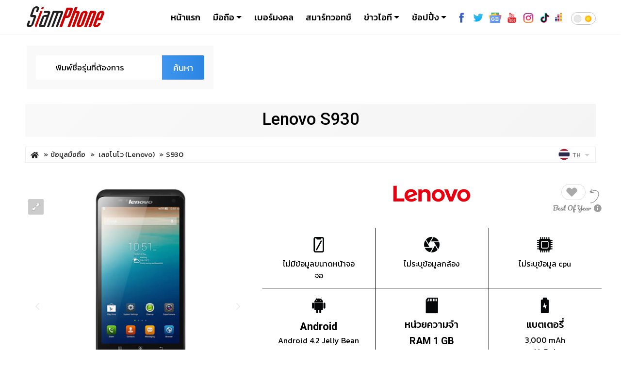

--- FILE ---
content_type: text/html
request_url: https://www.siamphone.com/spec/lenovo/s930.htm
body_size: 24923
content:
<!DOCTYPE html>
<html lang="th"
      xmlns="http://www.w3.org/1999/xhtml"
      xml:lang="th"
	  xmlns:og="http://ogp.me/ns#"
      xmlns:fb="https://www.facebook.com/2008/fbml">
<head>
	
	<!-- Google tag (gtag.js) - Google Analytics -->
	<script async src="https://www.googletagmanager.com/gtag/js?id=G-1GB3CMBP5N"></script>
	<script>
		window.dataLayer = window.dataLayer || [];
		function gtag(){dataLayer.push(arguments);}
		gtag('js', new Date());

		gtag('config', 'G-1GB3CMBP5N');
	</script>
	<!-- END Global site tag -->

	<script src="https://www.siamphone.com/javascript/jquery-3.4.1.min.js"></script>
    <script src="https://www.siamphone.com/javascript/jquery-ui/ui/jquery-ui.autocomplete.min.js" type="text/javascript"></script>
    <script language="javascript">
        function hasModel(selected = false){
            var model_name = (selected)? selected : $('#q').val();
            model_name = model_name.toLowerCase();
            $.ajax({
                url : 'https://store.siamphone.com/services/spec/get_model',
                data : {'q':model_name},
                dataType : 'jsonp',
                type : 'GET',
                success : function(data){

                    var model_data = data.hits.hits;

                    if(data.hits.total == 0){
                        console.log(data);
                        $('#search_small_box').submit();
                    }

                    model_data.forEach(function(elm){
                        model = elm._source;
                        model_name = model.model_name.toLowerCase();
                        model_name = model_name.replace(/\s/gi, "_");

                        console.log(model.model_fullname_raw.toLowerCase() + '==' + $('#q').val().toLowerCase());
                        if(model.model_fullname_raw.toLowerCase() == $('#q').val().toLowerCase()){
                            window.location.href = model.brand_dir + '/' + model_name + '.htm';
                        }else{
                            $('#search_small_box').submit();
                        }
                    });

                }
            })
        }

    </script>
<meta charset="utf-8">
<title>Lenovo S930 สมาร์ทโฟน ราคา 9,990 บาท - สยามโฟน.คอม</title>
<meta name="viewport" content="width=device-width, initial-scale=1, shrink-to-fit=no">
<meta name="keywords" content="มือถือ เลอโนโว S930,Lenovo S930, ราคามือถือ เลอโนโว S930, ข้อมูลมือถือ เลอโนโว S930, โทรศัพท์มือถือ เลอโนโว S930, ค้นหามือถือ เลอโนโว S930, เปรียบเทียบมือถือ เลอโนโว S930, รีวิวมือถือ เลอโนโว S930, ข่าวมือถือ เลอโนโว S930, สเปคมือถือ เลอโนโว S930, มือถือออกใหม่ เลอโนโว S930, มือถือรุ่นใหม่ เลอโนโว S930, สมาร์ทโฟน เลอโนโว S930"/>
<meta name="p:domain_verify" content="6745d8863f9439ad4cc8e88b5431c584"/>
<link rel="shortcut icon" href="https://www.siamphone.com/favicon.ico" />
<meta name="description" content="สมาร์ทโฟน Lenovo S930 เลอโนโว เปิดตัวครั้งแรก ธันวาคม 56, ราคา 9,990 บาท, รีวิว Lenovo S930, ราคาล่าสุด Lenovo S930"/>
<meta name="robots" content="index, follow"/>
<meta name="googlebot" content="index, follow"/>
<meta http-equiv="pragma" content="no-cache">
<meta http-equiv="Cache-control" content="no-cache">
<meta name="expires" content="Tue, 13 Jan 2026 15:57:39 Asia/Bangkok"/>
<meta name="revisit-after" content="1 days" />
<meta name="language" content="th_TH"/>
<meta name="copyright" content="SIAMPHONE DOT COM CO.,LTD."/>
<meta name="distribution" content="global"/>
<meta property="product:brand" content="Lenovo"/>
<meta property="product:product_link" content="https://www.siamphone.com/spec/lenovo/s930.htm"/>
<meta property="product:category" content="สมาร์ทโฟน"/>
<meta property="product:weight:value" content="170"/>
<meta property="product:weight:units" content="g"/>
<meta property="og:url" content="https://www.siamphone.com/spec/lenovo/s930.htm"/>
<meta property="og:type" content="product"/>
<meta property="og:title" content="Lenovo S930 สมาร์ทโฟน ราคา 9,990 บาท - สยามโฟน.คอม"/>
<meta property="og:locale" content="th_TH"/>
<meta property="og:image" content="https://www.siamphone.com/spec/lenovo/images/s930/com_1.jpg"/>
<meta property="og:description" content="สมาร์ทโฟน Lenovo S930 เลอโนโว เปิดตัวครั้งแรก ธันวาคม 56, ราคา 9,990 บาท, รีวิว Lenovo S930, ราคาล่าสุด Lenovo S930"/>
<meta property="og:site_name" content="Siamphone"/>
<meta property="fb:app_id" content="573472457406169"/>

<META HTTP-EQUIV="CACHE-CONTROL" CONTENT="NO-CACHE">
<META HTTP-EQUIV="EXPIRES" CONTENT="Mon, 22 Jul 2002 11:12:01 GMT">

<link rel="alternate" type="application/rss+xml" title="Siamphone" href="https://www.siamphone.com/rss/rss.xml" />
<link rel="canonical" href="https://www.siamphone.com/spec/lenovo/s930.htm">
<link rel="alternate" hreflang="x-default" href="https://www.siamphone.com/spec/lenovo/s930.htm" />
<link rel="alternate" hreflang="en-TH" href="https://www.siamphone.com/spec/lenovo/s930.htm" />
<link rel="alternate" hreflang="th-TH" href="https://www.siamphone.com/spec/lenovo/s930.htm" />
<link rel="alternate" hreflang="en-US" href="https://www.siamphone.com/spec/en/lenovo/s930.htm" />
<link rel="alternate" hreflang="en-GB" href="https://www.siamphone.com/spec/en/lenovo/s930.htm" />
<link rel="alternate" hreflang="lo" href="https://www.siamphone.com/spec/lo/lenovo/s930.htm" />
<link rel="alternate" hreflang="my" href="https://www.siamphone.com/spec/my/lenovo/s930.htm" />
<link rel="alternate" hreflang="ms" href="https://www.siamphone.com/spec/ms/lenovo/s930.htm" />
<link rel="alternate" hreflang="zh" href="https://www.siamphone.com/spec/zh/lenovo/s930.htm" />
<link rel="alternate" hreflang="ru" href="https://www.siamphone.com/spec/ru/lenovo/s930.htm" />
<meta name="viewport" content="width=device-width, initial-scale=1, shrink-to-fit=no">
<link rel="copyright" href="https://www.siamphone.com/html/tellfriend/disclaimer.htm" title="ข้อกำหนดและเงื่อนไขของเว็บสยามโฟน" />
<link rel="image_src" type="image/jpeg" href="https://www.siamphone.com/spec/lenovo/images/s930/com_1.jpg" />
<link rel="stylesheet" href="https://cdn.jsdelivr.net/npm/bootstrap-icons@1.7.2/font/bootstrap-icons.css">
<!-- slide -->
<link href="https://www.siamphone.com/slide/royalslider.css" rel="stylesheet">
<link href="https://www.siamphone.com/slide/reset.css?v=1.0.4" rel="stylesheet">
<link href="https://www.siamphone.com/slide/rs-default.css?v=1.0.4" rel="stylesheet">
<!-- end slide -->

<!-- Custom -->
<link href="https://www.siamphone.com/javascript/jquery-ui/themes/ui-lightness/jquery-ui.css" rel="stylesheet" type="text/css">

<!-- fonts google -->
<link rel="preconnect" href="https://fonts.googleapis.com">
<link rel="preconnect" href="https://fonts.gstatic.com" crossorigin>
<link href="https://fonts.googleapis.com/css?family=Kanit:100,200,300,400,500,600,700,800,900|Roboto:100,200,300,400,500,600,700,800,900&display=swap" rel="stylesheet">

<link href="https://www.siamphone.com/style/bootstrap5.3/css/bootstrap.min.css" rel="stylesheet" >
<link rel="stylesheet" href="https://use.fontawesome.com/releases/v5.8.2/css/all.css" integrity="sha384-oS3vJWv+0UjzBfQzYUhtDYW+Pj2yciDJxpsK1OYPAYjqT085Qq/1cq5FLXAZQ7Ay" crossorigin="anonymous">
<!--<link href="https://www.siamphone.com/style/themes/sp2019/style/header_2017.css" rel="stylesheet" type="text/css">-->
<link href="https://www.siamphone.com/style/themes/sp2021/css/spec_2021.css?v=1768298259" rel="stylesheet" type="text/css">
<!-- <link href="../maadmin/css_2022_p.css" rel="stylesheet" type="text/css"> -->

<!-- Popshop Slide -->
<link rel="stylesheet" type="text/css" href="https://www.siamphone.com/js/slick/slick.css">
<link rel="stylesheet" type="text/css" href="https://www.siamphone.com/js/slick/slick-theme.css">
<link href="https://www.siamphone.com/style/themes/sp2022/style/fonts/icofont.css" rel="stylesheet" type="text/css"/>
<!-- End Popshop Slide -->
				
<link href="https://www.siamphone.com/style/pop-shop.css" rel="stylesheet" type="text/css">
<link href="https://www.siamphone.com/style/meanmenu2.css" rel="stylesheet" type="text/css">
<!-- Custom -->

            <script type="application/ld+json">
        {
          "@context" : "http://schema.org",
          "@type" : "Product",
          "name": "S930",
          "image" : "https://www.siamphone.com/spec/lenovo/images/s930/com_1.jpg",
          "description" : "สมาร์ทโฟน Lenovo S930 เลอโนโว เปิดตัวครั้งแรก ธันวาคม 56, ราคา 9,990 บาท, รีวิว Lenovo S930, ราคาล่าสุด Lenovo S930",
          "brand" : {
            "@type" : "Brand",
            "name" : "Lenovo",
            "logo" : "https://www.siamphone.com/spec/lenovo/images/logo/logo_lenovo.png"
          },
          "offers" : {
            "@type" : "Offer",
            "price" : "9,990"
          }
        }
    </script>
    
<script async src="https://securepubads.g.doubleclick.net/tag/js/gpt.js"></script>
<script>
function clearCookie(cookieName) {
  document.cookie = `${cookieName}=; expires=Thu, 01 Jan 1970 00:00:00 UTC; path=/;`;
}

clearCookie('myCookie');

  window.googletag = window.googletag || {cmd: []};
  googletag.cmd.push(function() {
    googletag.defineSlot('/9347877/336x250_allzone', [[336, 280], [300, 250]], 'div-gpt-ad-1658984890888-0').addService(googletag.pubads());
    googletag.defineSlot('/9347877/336x280_SecondZone', [[336, 280], [300, 250]], 'div-gpt-ad-1659021354963-0').addService(googletag.pubads());
    googletag.pubads().enableSingleRequest();
    googletag.pubads().collapseEmptyDivs();
    googletag.enableServices();
  });
</script>

<script data-ad-client="ca-pub-6402561044785215" async src="https://pagead2.googlesyndication.com/pagead/js/adsbygoogle.js"></script>
<!-- Google Ad Exchange-->
<script async src="https://securepubads.g.doubleclick.net/tag/js/gpt.js"></script>
<script>
  window.googletag = window.googletag || {cmd: []};
  googletag.cmd.push(function() {
    googletag.defineSlot('/9347877/ca-pub-1727662535012296-tag-2', [[336, 280], [300, 250]], 'div-gpt-ad-1615086776352-0').addService(googletag.pubads());
    googletag.pubads().enableSingleRequest();
    googletag.enableServices();
  });
</script>
<style>
	.google-anno-skip{display:none !important;}
</style>

<script>
  if (typeof window.fetch !== 'function') {
    document.write('<script src="https://cdn.jsdelivr.net/npm/whatwg-fetch@3.6.2/dist/fetch.umd.min.js"><\/script>');
  }
</script>
</head>
<body sp-page-id="siamphone.spec">
<input id="agv_price" type="hidden" value="0">
<div id="fb-root"></div>
<!-- header -->
<div class="header-wrapper">
<div class="container">
<div class="row">
<div class="col-12">
<nav class="navbar navbar-expand-lg navbar-light">
	<!-- Menu For Mobile Device -->
	<div class="mobile-nav">
	<div class="d-flex flex-grow-1">
		<button class="navbar-toggler btn_search" type="button" data-bs-toggle="collapse" data-bs-target="#navbarSearch" aria-controls="navbarSearch" role="button" aria-expanded="false">
		</button>

		<!-- LOGO -->
		<a class="navbar-brand mx-auto" href="https://www.siamphone.com/">
			<div class="logo-siamphone">
				<svg version="1.1" id="Layer_1" xmlns="http://www.w3.org/2000/svg" xmlns:xlink="http://www.w3.org/1999/xlink" x="0px" y="0px"
					viewBox="0 0 364 97.9" style="enable-background:new 0 0 364 97.9;" xml:space="preserve">
					<g>
						<g>
							<path class="st0" d="M17.2,68L10,88.1h10.6L34,50.8H23.9c-2.9,0-5.1-1-6.4-2.9c-1.3-1.9-1.5-4.3-0.6-7l9.4-26.2c0.8-2.1,1.9-4,3.3-5.8
								c1.4-1.8,3.1-3.3,4.9-4.6c1.9-1.3,3.9-2.4,6-3.1C42.7,0.4,44.8,0,46.9,0c4.3,0,7.4,1.4,9.4,4.2c2,2.8,2.2,6.3,0.6,10.5l-4.2,11.8
								h-9.9l6-16.7H38.2L27.1,40.7h10c2.9,0,5,1,6.3,2.9c1.3,1.9,1.5,4.3,0.5,7L32.2,83.2c-1.5,4.2-4.2,7.7-8.2,10.5
								c-4,2.8-8.1,4.2-12.4,4.2c-2.1,0-3.9-0.4-5.5-1.1c-1.6-0.8-2.8-1.8-3.7-3.1C1.5,92.3,1,90.7,0.8,89c-0.2-1.8,0.1-3.7,0.9-5.8
								L7.2,68H17.2z"/>
						</g>
						<g>
							<path class="st1" d="M45.8,97.8c-1.3,0-2.5-0.2-3.5-0.7c-1-0.5-1.8-1.2-2.5-2.1c-0.6-0.9-1-1.9-1.1-3c-0.1-1.1,0-2.3,0.5-3.6
								l25-66.7h10.1L45.8,97.8z M70.6,4.5h10.1l-3.3,9H67.2L70.6,4.5z"/>
						</g>
						<g>
							<path class="st0" d="M100.2,30.5H79.5l3.3-8.7h20.1c2.9,0,5,0.9,6.3,2.8c1.4,1.8,1.5,4,0.6,6.6L85.1,97.3h-20c-2.9,0-5.1-0.9-6.4-2.8
								c-1.4-1.8-1.6-4-0.6-6.6l14.2-37.9c0.9-2.6,2.8-4.8,5.5-6.6c2.7-1.8,5.6-2.8,8.5-2.8h10.1L100.2,30.5z M78.5,88.6l14.6-39.2H82.6
								L67.9,88.6H78.5z"/>
							<path class="st0" d="M129.5,30.5l-24.9,66.8H94.6l28.2-75.6h40.7c2.9,0,5,0.9,6.3,2.8c1.4,1.8,1.5,4,0.6,6.6l-24.7,66.2h-10l24.9-66.8h-10.5
								l-24.9,66.8h-10l24.9-66.8H129.5z"/>
						</g>
						<g>
							<path class="st2" d="M205.5,44.2c-0.5,1.4-1.3,2.7-2.4,4c-1,1.2-2.3,2.4-3.8,3.4c-3.1,2.1-6.2,3.1-9.3,3.1h-8.4l-15.9,42.7h-12.6
								l34-91.2h21c3.2,0,5.5,1,7,3c1.6,1.9,1.8,4.3,0.8,7.3L205.5,44.2z M195.7,17l-9.8,26.1h7.4l9.8-26.1H195.7z"/>
							<path class="st2" d="M231.8,21.8h8.4c3.1,0,5.4,1,7,3c1.5,2.1,1.7,4.5,0.7,7.3l-24.3,65.2H211l24.1-64.6h-7.4l-24.1,64.6H191
								L226,3.7h12.6L231.8,21.8z"/>
							<path class="st2" d="M267.4,83.2c-1.5,4.2-4.4,7.6-8.7,10.5c-4.2,2.8-8.5,4.2-12.9,4.2c-2.2,0-4.2-0.4-5.9-1.1
								c-1.7-0.8-3-1.8-4-3.1c-1-1.3-1.6-2.9-1.8-4.7c-0.2-1.8,0.1-3.7,0.9-5.8l17.7-47.3c0.8-2.1,1.9-4,3.4-5.8c1.5-1.8,3.2-3.3,5.2-4.7
								c2-1.3,4.1-2.3,6.3-3.1c2.2-0.8,4.5-1.1,6.7-1.1c4.6,0,7.8,1.4,9.8,4.3c2.1,2.8,2.4,6.2,0.9,10.4L267.4,83.2z M273.9,32.7h-7.4
								l-20,53.7h7.4L273.9,32.7z"/>
							<path class="st2" d="M301.6,97.3h-12.5l24.1-64.6h-7.4l-24.1,64.6h-12.6l28.2-75.6h21c3.1,0,5.4,1,7,3c1.5,2.1,1.7,4.5,0.7,7.3
								L301.6,97.3z"/>
							<path class="st2" d="M324.5,86.4h7.4l3.5-9.2h12.3l-2.3,6c-1.5,4.2-4.4,7.6-8.7,10.5c-4.2,2.8-8.5,4.2-12.9,4.2
								c-2.2,0-4.2-0.4-5.9-1.1c-1.7-0.8-3-1.8-4-3.1c-1-1.3-1.6-2.9-1.8-4.7c-0.2-1.8,0.1-3.7,0.9-5.8l17.7-47.3c0.8-2.1,1.9-4,3.4-5.8
								c1.5-1.8,3.2-3.3,5.2-4.7c2-1.3,4.1-2.3,6.3-3.1c2.2-0.8,4.5-1.1,6.7-1.1c4.6,0,7.8,1.4,9.8,4.3c2.1,2.8,2.4,6.2,0.9,10.4
								l-11,29.5h-19.8L324.5,86.4z M351.9,32.7h-7.4l-7.8,21h7.4L351.9,32.7z"/>
						</g>
					</g>
				</svg>
			</div>

		</a>
		<!-- END LOGO -->
		</div>
	</div>

	<!-- Menu For Desktop Device -->
	<div class="main-nav">
			<nav class="navbar">
				<a sp-ctracking="siamphone-header-siamphone_logo" sp-text="Siamphone" class="navbar-brand mx-0" href="https://www.siamphone.com/">
					<div class="logo-siamphone">
					<svg version="1.1" id="Layer_1" xmlns="http://www.w3.org/2000/svg" xmlns:xlink="http://www.w3.org/1999/xlink" x="0px" y="0px"
						viewBox="0 0 364 97.9" style="enable-background:new 0 0 364 97.9;" xml:space="preserve">
						<g>
							<g>
								<path class="st0" d="M17.2,68L10,88.1h10.6L34,50.8H23.9c-2.9,0-5.1-1-6.4-2.9c-1.3-1.9-1.5-4.3-0.6-7l9.4-26.2c0.8-2.1,1.9-4,3.3-5.8
									c1.4-1.8,3.1-3.3,4.9-4.6c1.9-1.3,3.9-2.4,6-3.1C42.7,0.4,44.8,0,46.9,0c4.3,0,7.4,1.4,9.4,4.2c2,2.8,2.2,6.3,0.6,10.5l-4.2,11.8
									h-9.9l6-16.7H38.2L27.1,40.7h10c2.9,0,5,1,6.3,2.9c1.3,1.9,1.5,4.3,0.5,7L32.2,83.2c-1.5,4.2-4.2,7.7-8.2,10.5
									c-4,2.8-8.1,4.2-12.4,4.2c-2.1,0-3.9-0.4-5.5-1.1c-1.6-0.8-2.8-1.8-3.7-3.1C1.5,92.3,1,90.7,0.8,89c-0.2-1.8,0.1-3.7,0.9-5.8
									L7.2,68H17.2z"/>
							</g>
							<g>
								<path class="st1" d="M45.8,97.8c-1.3,0-2.5-0.2-3.5-0.7c-1-0.5-1.8-1.2-2.5-2.1c-0.6-0.9-1-1.9-1.1-3c-0.1-1.1,0-2.3,0.5-3.6
									l25-66.7h10.1L45.8,97.8z M70.6,4.5h10.1l-3.3,9H67.2L70.6,4.5z"/>
							</g>
							<g>
								<path class="st0" d="M100.2,30.5H79.5l3.3-8.7h20.1c2.9,0,5,0.9,6.3,2.8c1.4,1.8,1.5,4,0.6,6.6L85.1,97.3h-20c-2.9,0-5.1-0.9-6.4-2.8
									c-1.4-1.8-1.6-4-0.6-6.6l14.2-37.9c0.9-2.6,2.8-4.8,5.5-6.6c2.7-1.8,5.6-2.8,8.5-2.8h10.1L100.2,30.5z M78.5,88.6l14.6-39.2H82.6
									L67.9,88.6H78.5z"/>
								<path class="st0" d="M129.5,30.5l-24.9,66.8H94.6l28.2-75.6h40.7c2.9,0,5,0.9,6.3,2.8c1.4,1.8,1.5,4,0.6,6.6l-24.7,66.2h-10l24.9-66.8h-10.5
									l-24.9,66.8h-10l24.9-66.8H129.5z"/>
							</g>
							<g>
								<path class="st2" d="M205.5,44.2c-0.5,1.4-1.3,2.7-2.4,4c-1,1.2-2.3,2.4-3.8,3.4c-3.1,2.1-6.2,3.1-9.3,3.1h-8.4l-15.9,42.7h-12.6
									l34-91.2h21c3.2,0,5.5,1,7,3c1.6,1.9,1.8,4.3,0.8,7.3L205.5,44.2z M195.7,17l-9.8,26.1h7.4l9.8-26.1H195.7z"/>
								<path class="st2" d="M231.8,21.8h8.4c3.1,0,5.4,1,7,3c1.5,2.1,1.7,4.5,0.7,7.3l-24.3,65.2H211l24.1-64.6h-7.4l-24.1,64.6H191
									L226,3.7h12.6L231.8,21.8z"/>
								<path class="st2" d="M267.4,83.2c-1.5,4.2-4.4,7.6-8.7,10.5c-4.2,2.8-8.5,4.2-12.9,4.2c-2.2,0-4.2-0.4-5.9-1.1
									c-1.7-0.8-3-1.8-4-3.1c-1-1.3-1.6-2.9-1.8-4.7c-0.2-1.8,0.1-3.7,0.9-5.8l17.7-47.3c0.8-2.1,1.9-4,3.4-5.8c1.5-1.8,3.2-3.3,5.2-4.7
									c2-1.3,4.1-2.3,6.3-3.1c2.2-0.8,4.5-1.1,6.7-1.1c4.6,0,7.8,1.4,9.8,4.3c2.1,2.8,2.4,6.2,0.9,10.4L267.4,83.2z M273.9,32.7h-7.4
									l-20,53.7h7.4L273.9,32.7z"/>
								<path class="st2" d="M301.6,97.3h-12.5l24.1-64.6h-7.4l-24.1,64.6h-12.6l28.2-75.6h21c3.1,0,5.4,1,7,3c1.5,2.1,1.7,4.5,0.7,7.3
									L301.6,97.3z"/>
								<path class="st2" d="M324.5,86.4h7.4l3.5-9.2h12.3l-2.3,6c-1.5,4.2-4.4,7.6-8.7,10.5c-4.2,2.8-8.5,4.2-12.9,4.2
									c-2.2,0-4.2-0.4-5.9-1.1c-1.7-0.8-3-1.8-4-3.1c-1-1.3-1.6-2.9-1.8-4.7c-0.2-1.8,0.1-3.7,0.9-5.8l17.7-47.3c0.8-2.1,1.9-4,3.4-5.8
									c1.5-1.8,3.2-3.3,5.2-4.7c2-1.3,4.1-2.3,6.3-3.1c2.2-0.8,4.5-1.1,6.7-1.1c4.6,0,7.8,1.4,9.8,4.3c2.1,2.8,2.4,6.2,0.9,10.4
									l-11,29.5h-19.8L324.5,86.4z M351.9,32.7h-7.4l-7.8,21h7.4L351.9,32.7z"/>
							</g>
						</g>
					</svg>
					</div>
				</a>
			<div class="collapse navbar-collapse mean-menu menuBar" id="navbarSupportedContent">
			<ul class="navbar-nav ms-auto">
			<li class="nav-item">
				<a sp-ctracking="siamphone-header-siamphone_index" sp-text="Siamphone" href="https://www.siamphone.com/" class="nav-link menu-home">
				<svg version="1.1" id="Layer_1" xmlns="http://www.w3.org/2000/svg" xmlns:xlink="http://www.w3.org/1999/xlink" x="0px" y="0px"
					viewBox="0 0 512 512" style="enable-background:new 0 0 512 512;" xml:space="preserve">
				<g id="Layer_6">
					<path d="M505.7,235l-75.6-70.2v-115H343V84L256,3.1L6.3,235c-3.5,3.3-3.7,8.8-0.5,12.3c3.3,3.5,8.8,3.7,12.3,0.5L47,221v290.4
						h139.3h139.3H465V221l28.9,26.8c1.7,1.6,3.8,2.3,5.9,2.3c2.3,0,4.7-0.9,6.4-2.8C509.5,243.8,509.2,238.3,505.7,235z M360.5,67.3
						h52.2v81.4l-52.2-48.5V67.3z M203.8,493.9V310.5c0-4.5,3.7-8.2,8.2-8.2h88.2c4.5,0,8.2,3.7,8.2,8.2v183.4
						C308.2,493.9,203.8,493.9,203.8,493.9z M447.6,493.9H325.7V310.5c0-14.1-11.5-25.6-25.6-25.6h-88.2c-14.1,0-25.6,11.5-25.6,25.6
						v183.4H64.4V204.8L256,26.9l124.3,115.5l49.8,46.2l0,0l17.4,16.2v289.1H447.6z"/>
				</g>
				</svg>
				หน้าแรก</a>
			</li>
			<li class="nav-item nav-menu-spec">
				<a sp-ctracking="siamphone-header-spec" sp-text="Catalog" class="nav-link dropdown-toggle menu-spec" href="https://www.siamphone.com/spec/">
					<svg version="1.1" id="Layer_1" xmlns="http://www.w3.org/2000/svg" xmlns:xlink="http://www.w3.org/1999/xlink" x="0px" y="0px" viewBox="0 0 512 512" style="enable-background:new 0 0 512 512;" xml:space="preserve">
					<g id="Layer_7">
						<g>
							<path d="M372.4,1.1h-225c-20.7,0-37.5,16.8-37.5,37.5v196c0,4.1,3.4,7.5,7.5,7.5s7.5-3.4,7.5-7.5v-196c0-12.4,10.1-22.5,22.5-22.5
								h37.5c6,0,11.7,2.3,15.9,6.6l12.4,12.4c7.1,7.1,16.5,11,26.5,11H280c10,0,19.4-3.9,26.5-11L319,22.7c4.2-4.3,9.9-6.6,15.9-6.6
								h37.5c12.4,0,22.5,10.1,22.5,22.5v414.5h-270V230.2c0-4.1-2.1-8.7-6.3-8.7s-8.7,2-8.7,6.1v247.9c0,20.7,16.8,37.5,37.5,37.5h225
								c20.7,0,37.5-16.8,37.5-37.5v-437C409.9,17.9,393.1,1.1,372.4,1.1z M296,24.5c-4.2,4.3-9.9,6.6-15.9,6.6h-40.3
								c-6,0-11.7-2.3-15.9-6.6l-8.4-8.4h88.9L296,24.5z M372.4,498.1h-225c-12.4,0-22.5-10.1-22.5-22.5v-7.5h270v7.5
								C394.9,488,384.8,498.1,372.4,498.1z"/>
						</g>
					</g>
					</svg>
				มือถือ</a>
				<ul class="dropdown-menu sub_bar menuPhone">
					<li class="nav-item"><a sp-ctracking="siamphone-header-spec-smartphone" sp-text="Catalog Smartphone" href="https://www.siamphone.com/spec/" target="_top" class="nav-link"><i class="fa fa-circle"></i>สมาร์ทโฟน</a>
						<ul class="dropdown-menu sub_bar menuSpec">
							<li brand_thai="เอเซอร์"><a sp-ctracking="siamphone-header-spec-brand_smartphone-acer" sp-text="Smartphone Brand acer" href="https://www.siamphone.com/spec/acer/" target="_top"><img src="https://cdn.siamphone.com/spec/acer/images/logo/logo_acer.png" width="80" height="40" alt="Acer" /></a></li>
							<li brand_thai="เอไอเอส"><a sp-ctracking="siamphone-header-spec-brand_smartphone-ais" sp-text="Smartphone Brand ais" href="https://www.siamphone.com/spec/ais/" target="_top"><img src="https://cdn.siamphone.com/spec/ais/images/logo/logo_.jpg" width="80" height="40" alt="AIS" /></a></li>
							<li brand_thai="แอปเปิ้ล"><a sp-ctracking="siamphone-header-spec-brand_smartphone-apple" sp-text="Smartphone Brand apple" href="https://www.siamphone.com/spec/apple/" target="_top"><img src="https://cdn.siamphone.com/spec/apple/images/logo/logo_apple.png" width="80" height="40" alt="Apple" /></a></li>
							<li brand_thai="เอซุส"><a sp-ctracking="siamphone-header-spec-brand_smartphone-asus" sp-text="Smartphone Brand asus" href="https://www.siamphone.com/spec/asus/" target="_top"><img src="https://cdn.siamphone.com/spec/asus/images/logo/logo_asus.png" width="80" height="40" alt="ASUS" /></a></li>
							<li brand_thai="บียอนด์"><a sp-ctracking="siamphone-header-spec-brand_smartphone-beyond" sp-text="Smartphone Brand beyond" href="https://www.siamphone.com/spec/beyond/" target="_top"><img src="https://cdn.siamphone.com/spec/beyond/images/logo/logo_beyond.jpg" width="80" height="40" alt="Beyond" /></a></li>
							<li brand_thai="แบล็ควิว"><a sp-ctracking="siamphone-header-spec-brand_smartphone-blackview" sp-text="Smartphone Brand blackview" href="https://www.siamphone.com/spec/blackview/" target="_top"><img src="https://cdn.siamphone.com/spec/blackview/images/logo/logo_blackview.jpg" width="80" height="40" alt="Blackview" /></a></li>
							<li brand_thai="อีเนอร์ไจเซอร์"><a sp-ctracking="siamphone-header-spec-brand_smartphone-energizer" sp-text="Smartphone Brand energizer" href="https://www.siamphone.com/spec/energizer/" target="_top"><img src="https://cdn.siamphone.com/spec/energizer/images/logo/logo_energizer.png" width="80" height="40" alt="Energizer" /></a></li>
							<li brand_thai="จีเอ็ม โฟน"><a sp-ctracking="siamphone-header-spec-brand_smartphone-gm_phone" sp-text="Smartphone Brand gm_phone" href="https://www.siamphone.com/spec/gm_phone/" target="_top"><img src="https://cdn.siamphone.com/spec/gm_phone/images/logo/logo_gm_phone.png" width="80" height="40" alt="GM Phone" /></a></li>
							<li brand_thai="กูเกิล"><a sp-ctracking="siamphone-header-spec-brand_smartphone-google" sp-text="Smartphone Brand google" href="https://www.siamphone.com/spec/google/" target="_top"><img src="https://cdn.siamphone.com/spec/google/images/logo/logo_google.png" width="80" height="40" alt="Google" /></a></li>
							<li brand_thai="ไฮซู"><a sp-ctracking="siamphone-header-spec-brand_smartphone-haixu" sp-text="Smartphone Brand haixu" href="https://www.siamphone.com/spec/haixu/" target="_top"><img src="https://cdn.siamphone.com/spec/haixu/images/logo/logo_haixu.jpg" width="80" height="40" alt="Haixu" /></a></li>
							<li brand_thai="โฮคอม"><a sp-ctracking="siamphone-header-spec-brand_smartphone-hocom" sp-text="Smartphone Brand hocom" href="https://www.siamphone.com/spec/hocom/" target="_top"><img src="https://cdn.siamphone.com/spec/hocom/images/logo/logo_hocom.png" width="80" height="40" alt="Hocom" /></a></li>
							<li brand_thai="ออเนอร์"><a sp-ctracking="siamphone-header-spec-brand_smartphone-honor" sp-text="Smartphone Brand honor" href="https://www.siamphone.com/spec/honor/" target="_top"><img src="https://cdn.siamphone.com/spec/honor/images/logo/logo_honor.png" width="80" height="40" alt="Honor" /></a></li>
							<li brand_thai="ฮอตเวฟ"><a sp-ctracking="siamphone-header-spec-brand_smartphone-hotwav" sp-text="Smartphone Brand hotwav" href="https://www.siamphone.com/spec/hotwav/" target="_top"><img src="https://cdn.siamphone.com/spec/hotwav/images/logo/logo_hotwav.png" width="80" height="40" alt="HOTWAV" /></a></li>
							<li brand_thai="หัวเว่ย"><a sp-ctracking="siamphone-header-spec-brand_smartphone-huawei" sp-text="Smartphone Brand huawei" href="https://www.siamphone.com/spec/huawei/" target="_top"><img src="https://cdn.siamphone.com/spec/huawei/images/logo/logo_huawei.png" width="80" height="40" alt="Huawei" /></a></li>
							<li brand_thai="อินฟินิกซ์"><a sp-ctracking="siamphone-header-spec-brand_smartphone-infinix" sp-text="Smartphone Brand infinix" href="https://www.siamphone.com/spec/infinix/" target="_top"><img src="https://cdn.siamphone.com/spec/infinix/images/logo/logo_infinix.jpg" width="80" height="40" alt="Infinix" /></a></li>
							<li brand_thai="ไอเทล"><a sp-ctracking="siamphone-header-spec-brand_smartphone-itel" sp-text="Smartphone Brand itel" href="https://www.siamphone.com/spec/itel/" target="_top"><img src="https://cdn.siamphone.com/spec/itel/images/logo/logo_itel.png" width="80" height="40" alt="ITEL" /></a></li>
							<li brand_thai="ลาวา"><a sp-ctracking="siamphone-header-spec-brand_smartphone-lava" sp-text="Smartphone Brand lava" href="https://www.siamphone.com/spec/lava/" target="_top"><img src="https://cdn.siamphone.com/spec/lava/images/logo/logo_lava.png" width="80" height="40" alt="LAVA" /></a></li>
							<li brand_thai="ไลก้า"><a sp-ctracking="siamphone-header-spec-brand_smartphone-leica" sp-text="Smartphone Brand leica" href="https://www.siamphone.com/spec/leica/" target="_top"><img src="https://cdn.siamphone.com/spec/leica/images/logo/logo_leica.png" width="80" height="40" alt="Leica" /></a></li>
							<li brand_thai="เลอโนโว"><a sp-ctracking="siamphone-header-spec-brand_smartphone-lenovo" sp-text="Smartphone Brand lenovo" href="https://www.siamphone.com/spec/lenovo/" target="_top"><img src="https://cdn.siamphone.com/spec/lenovo/images/logo/logo_lenovo.png" width="80" height="40" alt="Lenovo" /></a></li>
							<li brand_thai="เหม่ยซู"><a sp-ctracking="siamphone-header-spec-brand_smartphone-meizu" sp-text="Smartphone Brand meizu" href="https://www.siamphone.com/spec/meizu/" target="_top"><img src="https://cdn.siamphone.com/spec/meizu/images/logo/logo_meizu.jpg" width="80" height="40" alt="Meizu" /></a></li>
							<li brand_thai="ไมโครซอฟต์"><a sp-ctracking="siamphone-header-spec-brand_smartphone-microsoft" sp-text="Smartphone Brand microsoft" href="https://www.siamphone.com/spec/microsoft/" target="_top"><img src="https://cdn.siamphone.com/spec/microsoft/images/logo/logo_microsoft.png" width="80" height="40" alt="Microsoft" /></a></li>
							<li brand_thai="โมโตโรล่า"><a sp-ctracking="siamphone-header-spec-brand_smartphone-motorola" sp-text="Smartphone Brand motorola" href="https://www.siamphone.com/spec/motorola/" target="_top"><img src="https://cdn.siamphone.com/spec/motorola/images/logo/logo_motorola.png" width="80" height="40" alt="Motorola" /></a></li>
							<li brand_thai="เนฟฟอส"><a sp-ctracking="siamphone-header-spec-brand_smartphone-neffos" sp-text="Smartphone Brand neffos" href="https://www.siamphone.com/spec/neffos/" target="_top"><img src="https://cdn.siamphone.com/spec/neffos/images/logo/logo_neffos.jpg" width="80" height="40" alt="Neffos" /></a></li>
							<li brand_thai="โนเกีย"><a sp-ctracking="siamphone-header-spec-brand_smartphone-nokia" sp-text="Smartphone Brand nokia" href="https://www.siamphone.com/spec/nokia/" target="_top"><img src="https://cdn.siamphone.com/spec/nokia/images/logo/logo_nokia.png" width="80" height="40" alt="Nokia" /></a></li>
							<li brand_thai="โนว่าโฟน"><a sp-ctracking="siamphone-header-spec-brand_smartphone-nova_phone" sp-text="Smartphone Brand nova_phone" href="https://www.siamphone.com/spec/nova_phone/" target="_top"><img src="https://cdn.siamphone.com/spec/nova_phone/images/logo/logo_nova_phone.jpg" width="80" height="40" alt="NOVA Phone" /></a></li>
							<li brand_thai="นูเบีย"><a sp-ctracking="siamphone-header-spec-brand_smartphone-nubia" sp-text="Smartphone Brand nubia" href="https://www.siamphone.com/spec/nubia/" target="_top"><img src="https://cdn.siamphone.com/spec/nubia/images/logo/logo_nubia.png" width="80" height="40" alt="nubia" /></a></li>
							<li brand_thai="วันพลัส"><a sp-ctracking="siamphone-header-spec-brand_smartphone-oneplus" sp-text="Smartphone Brand oneplus" href="https://www.siamphone.com/spec/oneplus/" target="_top"><img src="https://cdn.siamphone.com/spec/oneplus/images/logo/logo_oneplus.png" width="80" height="40" alt="OnePlus" /></a></li>
							<li brand_thai="ออปโป้"><a sp-ctracking="siamphone-header-spec-brand_smartphone-oppo" sp-text="Smartphone Brand oppo" href="https://www.siamphone.com/spec/oppo/" target="_top"><img src="https://cdn.siamphone.com/spec/oppo/images/logo/logo_oppo.jpg" width="80" height="40" alt="OPPO" /></a></li>
							<li brand_thai="โพโค่"><a sp-ctracking="siamphone-header-spec-brand_smartphone-poco" sp-text="Smartphone Brand poco" href="https://www.siamphone.com/spec/poco/" target="_top"><img src="https://cdn.siamphone.com/spec/poco/images/logo/logo_poco.png" width="80" height="40" alt="POCO" /></a></li>
							<li brand_thai="ราคูเท็น โมบาย"><a sp-ctracking="siamphone-header-spec-brand_smartphone-rakuten_mobile" sp-text="Smartphone Brand rakuten_mobile" href="https://www.siamphone.com/spec/rakuten_mobile/" target="_top"><img src="https://cdn.siamphone.com/spec/rakuten_mobile/images/logo/logo_rakuten_mobile.png" width="80" height="40" alt="Rakuten Mobile" /></a></li>
							<li brand_thai="เรเซอร์"><a sp-ctracking="siamphone-header-spec-brand_smartphone-razer" sp-text="Smartphone Brand razer" href="https://www.siamphone.com/spec/razer/" target="_top"><img src="https://cdn.siamphone.com/spec/razer/images/logo/logo_razer.jpg" width="80" height="40" alt="Razer" /></a></li>
							<li brand_thai="เรียวมี"><a sp-ctracking="siamphone-header-spec-brand_smartphone-realme" sp-text="Smartphone Brand realme" href="https://www.siamphone.com/spec/realme/" target="_top"><img src="https://cdn.siamphone.com/spec/realme/images/logo/logo_realme.png" width="80" height="40" alt="realme" /></a></li>
							<li brand_thai="เรดหมี่"><a sp-ctracking="siamphone-header-spec-brand_smartphone-redmi" sp-text="Smartphone Brand redmi" href="https://www.siamphone.com/spec/redmi/" target="_top"><img src="https://cdn.siamphone.com/spec/redmi/images/logo/logo_redmi.jpg" width="80" height="40" alt="Redmi" /></a></li>
							<li brand_thai="มือถืออาม่า"><a sp-ctracking="siamphone-header-spec-brand_smartphone-rmaphone" sp-text="Smartphone Brand rmaphone" href="https://www.siamphone.com/spec/rmaphone/" target="_top"><img src="https://cdn.siamphone.com/spec/rmaphone/images/logo/logo_rmaphone.png" width="80" height="40" alt="RMAPHONE" /></a></li>
							<li brand_thai="รัคเกียร์"><a sp-ctracking="siamphone-header-spec-brand_smartphone-ruggear" sp-text="Smartphone Brand ruggear" href="https://www.siamphone.com/spec/ruggear/" target="_top"><img src="https://cdn.siamphone.com/spec/ruggear/images/logo/logo_ruggear.png" width="80" height="40" alt="Ruggear" /></a></li>
							<li brand_thai="ซัมซุง"><a sp-ctracking="siamphone-header-spec-brand_smartphone-samsung" sp-text="Smartphone Brand samsung" href="https://www.siamphone.com/spec/samsung/" target="_top"><img src="https://cdn.siamphone.com/spec/samsung/images/logo/logo_samsung.png" width="80" height="40" alt="Samsung" /></a></li>
							<li brand_thai="ชาร์ป"><a sp-ctracking="siamphone-header-spec-brand_smartphone-sharp" sp-text="Smartphone Brand sharp" href="https://www.siamphone.com/spec/sharp/" target="_top"><img src="https://cdn.siamphone.com/spec/sharp/images/logo/logo_sharp.png" width="80" height="40" alt="SHARP" /></a></li>
							<li brand_thai="โซนี่"><a sp-ctracking="siamphone-header-spec-brand_smartphone-sony" sp-text="Smartphone Brand sony" href="https://www.siamphone.com/spec/sony/" target="_top"><img src="https://cdn.siamphone.com/spec/sony/images/logo/logo_sony.png" width="80" height="40" alt="SONY" /></a></li>
							<li brand_thai="ทีซีแอล"><a sp-ctracking="siamphone-header-spec-brand_smartphone-tcl" sp-text="Smartphone Brand tcl" href="https://www.siamphone.com/spec/tcl/" target="_top"><img src="https://cdn.siamphone.com/spec/tcl/images/logo/logo_tcl.png" width="80" height="40" alt="TCL" /></a></li>
							<li brand_thai="เทคโนโมบาย"><a sp-ctracking="siamphone-header-spec-brand_smartphone-tecno" sp-text="Smartphone Brand tecno" href="https://www.siamphone.com/spec/tecno/" target="_top"><img src="https://cdn.siamphone.com/spec/tecno/images/logo/logo_tecno.png" width="80" height="40" alt="TECNO" /></a></li>
							<li brand_thai="ทีพี-ลิงค์"><a sp-ctracking="siamphone-header-spec-brand_smartphone-tplink" sp-text="Smartphone Brand tplink" href="https://www.siamphone.com/spec/tplink/" target="_top"><img src="https://cdn.siamphone.com/spec/tplink/images/logo/logo_tplink.png" width="80" height="40" alt="TP-LINK" /></a></li>
							<li brand_thai="ทีดับบลิวแซด"><a sp-ctracking="siamphone-header-spec-brand_smartphone-twz" sp-text="Smartphone Brand twz" href="https://www.siamphone.com/spec/twz/" target="_top"><img src="https://cdn.siamphone.com/spec/twz/images/logo/logo_twz.jpg" width="80" height="40" alt="TWZ" /></a></li>
							<li brand_thai="อูเล่โฟน"><a sp-ctracking="siamphone-header-spec-brand_smartphone-ulefone" sp-text="Smartphone Brand ulefone" href="https://www.siamphone.com/spec/ulefone/" target="_top"><img src="https://cdn.siamphone.com/spec/ulefone/images/logo/logo_ulefone.jpg" width="80" height="40" alt="ulefone" /></a></li>
							<li brand_thai="อูมิดิจิ"><a sp-ctracking="siamphone-header-spec-brand_smartphone-umidigi" sp-text="Smartphone Brand umidigi" href="https://www.siamphone.com/spec/umidigi/" target="_top"><img src="https://cdn.siamphone.com/spec/umidigi/images/logo/logo_umidigi.jpg" width="80" height="40" alt="UMIDIGI" /></a></li>
							<li brand_thai="วีโว่"><a sp-ctracking="siamphone-header-spec-brand_smartphone-vivo" sp-text="Smartphone Brand vivo" href="https://www.siamphone.com/spec/vivo/" target="_top"><img src="https://cdn.siamphone.com/spec/vivo/images/logo/logo_vivo.jpg" width="80" height="40" alt="vivo" /></a></li>
							<li brand_thai="วีโก"><a sp-ctracking="siamphone-header-spec-brand_smartphone-wiko" sp-text="Smartphone Brand wiko" href="https://www.siamphone.com/spec/wiko/" target="_top"><img src="https://cdn.siamphone.com/spec/wiko/images/logo/logo_wiko.png" width="80" height="40" alt="Wiko" /></a></li>
							<li brand_thai="เสียวหมี่"><a sp-ctracking="siamphone-header-spec-brand_smartphone-xiaomi" sp-text="Smartphone Brand xiaomi" href="https://www.siamphone.com/spec/xiaomi/" target="_top"><img src="https://cdn.siamphone.com/spec/xiaomi/images/logo/logo_xiaomi.png" width="80" height="40" alt="Xiaomi" /></a></li>
							<li brand_thai="เยสเทล"><a sp-ctracking="siamphone-header-spec-brand_smartphone-yestel" sp-text="Smartphone Brand yestel" href="https://www.siamphone.com/spec/yestel/" target="_top"><img src="https://cdn.siamphone.com/spec/yestel/images/logo/logo_yestel.png" width="80" height="40" alt="Yestel" /></a></li>
							<li brand_thai="แซตทีอี"><a sp-ctracking="siamphone-header-spec-brand_smartphone-zte" sp-text="Smartphone Brand zte" href="https://www.siamphone.com/spec/zte/" target="_top"><img src="https://cdn.siamphone.com/spec/zte/images/logo/logo_zte.png" width="80" height="40" alt="ZTE" /></a></li>
							<li class="allBrandSmartphone"><a sp-ctracking="siamphone-header-spec-allBrand_smartphone" sp-text="Brand Smartphone" href="https://www.siamphone.com/spec/" target="_top">สมาร์ทโฟนทั้งหมด<br /><span>All Brands</span></a></li>
						</ul>
					</li>
					<li class="nav-item"><a sp-ctracking="siamphone-header-tablet" sp-text="Catalog Tablet" href="//www.siamphone.com/tablet/" target="_top" class="nav-link"><i class="fa fa-circle"></i>แท็บเล็ต</a>
						<ul class="dropdown-menu sub_bar menuSpec">
							<li brand_thai="Acer (เอเซอร์)"><a sp-ctracking="siamphone-header-spec-brand_tablet-acer" sp-text="Tablet Brand acer " href="https://www.siamphone.com/tablet/acer" target="_top"><img src="//www.siamphone.com/spec/acer/images/logo/logo_acer.png" width="80" height="40" alt="Acer" /></a></li>
							<li brand_thai="Apple (แอปเปิ้ล)"><a sp-ctracking="siamphone-header-spec-brand_tablet-apple" sp-text="Tablet Brand apple " href="https://www.siamphone.com/tablet/apple" target="_top"><img src="//www.siamphone.com/spec/apple/images/logo/logo_apple.png" width="80" height="40" alt="Apple" /></a></li>
							<li brand_thai="ASUS (เอซุส)"><a sp-ctracking="siamphone-header-spec-brand_tablet-asus" sp-text="Tablet Brand asus " href="https://www.siamphone.com/tablet/asus" target="_top"><img src="//www.siamphone.com/spec/asus/images/logo/logo_asus.png" width="80" height="40" alt="ASUS" /></a></li>
							<li brand_thai="Beyond (บียอนด์)"><a sp-ctracking="siamphone-header-spec-brand_tablet-beyond" sp-text="Tablet Brand beyond " href="https://www.siamphone.com/tablet/beyond" target="_top"><img src="//www.siamphone.com/spec/beyond/images/logo/logo_beyond.jpg" width="80" height="40" alt="Beyond" /></a></li>
							<li brand_thai="Blackview (แบล็ควิว)"><a sp-ctracking="siamphone-header-spec-brand_tablet-blackview" sp-text="Tablet Brand blackview " href="https://www.siamphone.com/tablet/blackview" target="_top"><img src="//www.siamphone.com/spec/blackview/images/logo/logo_blackview.jpg" width="80" height="40" alt="Blackview" /></a></li>
							<li brand_thai="GM Phone (จีเอ็ม โฟน)"><a sp-ctracking="siamphone-header-spec-brand_tablet-gm_phone" sp-text="Tablet Brand gm_phone " href="https://www.siamphone.com/tablet/gm_phone" target="_top"><img src="//www.siamphone.com/spec/gm_phone/images/logo/logo_gm_phone.png" width="80" height="40" alt="GM Phone" /></a></li>
							<li brand_thai="Honor (ออเนอร์)"><a sp-ctracking="siamphone-header-spec-brand_tablet-honor" sp-text="Tablet Brand honor " href="https://www.siamphone.com/tablet/honor" target="_top"><img src="//www.siamphone.com/spec/honor/images/logo/logo_honor.png" width="80" height="40" alt="Honor" /></a></li>
							<li brand_thai="Huawei (หัวเว่ย)"><a sp-ctracking="siamphone-header-spec-brand_tablet-huawei" sp-text="Tablet Brand huawei " href="https://www.siamphone.com/tablet/huawei" target="_top"><img src="//www.siamphone.com/spec/huawei/images/logo/logo_huawei.png" width="80" height="40" alt="Huawei" /></a></li>
							<li brand_thai="Lenovo (เลอโนโว)"><a sp-ctracking="siamphone-header-spec-brand_tablet-lenovo" sp-text="Tablet Brand lenovo " href="https://www.siamphone.com/tablet/lenovo" target="_top"><img src="//www.siamphone.com/spec/lenovo/images/logo/logo_lenovo.png" width="80" height="40" alt="Lenovo" /></a></li>
							<li brand_thai="Microsoft (ไมโครซอฟต์)"><a sp-ctracking="siamphone-header-spec-brand_tablet-microsoft" sp-text="Tablet Brand microsoft " href="https://www.siamphone.com/tablet/microsoft" target="_top"><img src="//www.siamphone.com/spec/microsoft/images/logo/logo_microsoft.png" width="80" height="40" alt="Microsoft" /></a></li>
							<li brand_thai="Motorola (โมโตโรล่า)"><a sp-ctracking="siamphone-header-spec-brand_tablet-motorola" sp-text="Tablet Brand motorola " href="https://www.siamphone.com/tablet/motorola" target="_top"><img src="//www.siamphone.com/spec/motorola/images/logo/logo_motorola.png" width="80" height="40" alt="Motorola" /></a></li>
							<li brand_thai="Nokia (โนเกีย)"><a sp-ctracking="siamphone-header-spec-brand_tablet-nokia" sp-text="Tablet Brand nokia " href="https://www.siamphone.com/tablet/nokia" target="_top"><img src="//www.siamphone.com/spec/nokia/images/logo/logo_nokia.png" width="80" height="40" alt="Nokia" /></a></li>
							<li brand_thai="OPPO (ออปโป้)"><a sp-ctracking="siamphone-header-spec-brand_tablet-oppo" sp-text="Tablet Brand oppo " href="https://www.siamphone.com/tablet/oppo" target="_top"><img src="//www.siamphone.com/spec/oppo/images/logo/logo_oppo.jpg" width="80" height="40" alt="OPPO" /></a></li>
							<li brand_thai="realme (เรียวมี)"><a sp-ctracking="siamphone-header-spec-brand_tablet-realme" sp-text="Tablet Brand realme " href="https://www.siamphone.com/tablet/realme" target="_top"><img src="//www.siamphone.com/spec/realme/images/logo/logo_realme.png" width="80" height="40" alt="realme" /></a></li>
							<li brand_thai="Samsung (ซัมซุง)"><a sp-ctracking="siamphone-header-spec-brand_tablet-samsung" sp-text="Tablet Brand samsung " href="https://www.siamphone.com/tablet/samsung" target="_top"><img src="//www.siamphone.com/spec/samsung/images/logo/logo_samsung.png" width="80" height="40" alt="Samsung" /></a></li>
							<li brand_thai="SONY (โซนี่)"><a sp-ctracking="siamphone-header-spec-brand_tablet-sony" sp-text="Tablet Brand sony " href="https://www.siamphone.com/tablet/sony" target="_top"><img src="//www.siamphone.com/spec/sony/images/logo/logo_sony.png" width="80" height="40" alt="SONY" /></a></li>
							<li brand_thai="TCL (ทีซีแอล)"><a sp-ctracking="siamphone-header-spec-brand_tablet-tcl" sp-text="Tablet Brand tcl " href="https://www.siamphone.com/tablet/tcl" target="_top"><img src="//www.siamphone.com/spec/tcl/images/logo/logo_tcl.png" width="80" height="40" alt="TCL" /></a></li>
							<li brand_thai="TWZ (ทีดับบลิวแซด)"><a sp-ctracking="siamphone-header-spec-brand_tablet-twz" sp-text="Tablet Brand twz " href="https://www.siamphone.com/tablet/twz" target="_top"><img src="//www.siamphone.com/spec/twz/images/logo/logo_twz.jpg" width="80" height="40" alt="TWZ" /></a></li>
							<li brand_thai="Xiaomi (เสียวหมี่)"><a sp-ctracking="siamphone-header-spec-brand_tablet-xiaomi" sp-text="Tablet Brand xiaomi " href="https://www.siamphone.com/tablet/xiaomi" target="_top"><img src="//www.siamphone.com/spec/xiaomi/images/logo/logo_xiaomi.png" width="80" height="40" alt="Xiaomi" /></a></li>
							<li brand_thai="Yestel (เยสเทล)"><a sp-ctracking="siamphone-header-spec-brand_tablet-yestel" sp-text="Tablet Brand yestel " href="https://www.siamphone.com/tablet/yestel" target="_top"><img src="//www.siamphone.com/spec/yestel/images/logo/logo_yestel.png" width="80" height="40" alt="Yestel" /></a></li>
							<li brand_thai="ZTE (แซตทีอี)"><a sp-ctracking="siamphone-header-spec-brand_tablet-zte" sp-text="Tablet Brand zte " href="https://www.siamphone.com/tablet/zte" target="_top"><img src="//www.siamphone.com/spec/zte/images/logo/logo_zte.png" width="80" height="40" alt="ZTE" /></a></li>

							<li class="allBrandTablet"><a sp-ctracking="siamphone-header-allBrand_tablet" sp-text="Brand Tablet" href="https://www.siamphone.com/tablet/" target="_top">ดูทั้งหมด<br /><span>View All</span></a></li>
						</ul>
					</li>
					<li class="nav-item"><a sp-ctracking="siamphone-header-price" sp-text="ราคามือถือ" href="https://www.siamphone.com/price/" target="_top" class="nav-link"><i class="fa fa-circle"></i>ราคามือถือ</a></li>
					<li class="nav-item"><a sp-ctracking="siamphone-header-price-tablet" sp-text="ราคาแท็บเล็ต" href="https://www.siamphone.com/price-tablet/" target="_top" class="nav-link"><i class="fa fa-circle"></i>ราคาแท็บเล็ต</a></li>
					<li class="nav-item"><a sp-ctracking="siamphone-header-review" sp-text="รีวิวมือถือ" href="https://www.siamphone.com/review/" target="_top" class="nav-link"><i class="fa fa-circle"></i>รีวิวมือถือ</a></li>
					<li class="nav-item"><a sp-ctracking="siamphone-header-spec_search" sp-text="ค้นหามือถือ" href="https://www.siamphone.com/search/spec_search.php" target="_top" class="nav-link"><i class="fa fa-circle"></i>ค้นหามือถือ</a></li>
					<li class="nav-item"><a sp-ctracking="siamphone-header-brand" sp-text="ค้นหาตามยี่ห้อ" href="https://www.siamphone.com/brand.php" target="_top" class="nav-link"><i class="fa fa-circle"></i>ค้นหาตามยี่ห้อ</a></li>

					<li class="nav-item"><a sp-ctracking="siamphone-header-luckynumber" sp-text="ทำนายเบอร์มือถือ" href="https://www.siamphone.com/luckynumber/" target="_top" class="nav-link"><i class="fa fa-circle"></i>ทำนายเบอร์มือถือ<em class="new">N</em></a></li>

					<li class="nav-item"><a sp-ctracking="siamphone-header-searchluckynumber" sp-text="ค้นหาเบอร์มงคล" href="https://www.siamphone.com/luckynumber/search.php" target="_top" class="nav-link"><i class="fa fa-circle"></i>ค้นหาเบอร์มงคล<em class="new">N</em></a></li>

						
					<li class="nav-item"><a sp-ctracking="siamphone-header-best_of_year" sp-text="Best of Year" href="https://www.siamphone.com/hof/2019" target="_top" class="nav-link"><i class="fa fa-circle"></i>Best of Year</a>
						<ul class="dropdown-menu menuChart">
							<li class="nav-item">
								<a sp-ctracking="siamphone-header-best_of_year_2025" sp-text="Best of Year 2025" href="https://www.siamphone.com/hof/2025" class="nav-link"><i class="fa fa-circle"></i>ปี 2025</a>
							</li>
							<li class="nav-item">
								<a sp-ctracking="siamphone-header-best_of_year_2024" sp-text="Best of Year 2024" href="https://www.siamphone.com/hof/2024" class="nav-link"><i class="fa fa-circle"></i>ปี 2024</a>
							</li>
							<li class="nav-item">
								<a sp-ctracking="siamphone-header-best_of_year_2022" sp-text="Best of Year 2022" href="https://www.siamphone.com/hof/2022" class="nav-link"><i class="fa fa-circle"></i>ปี 2022</a>
							</li>
							<li class="nav-item">
								<a sp-ctracking="siamphone-header-best_of_year_2023" sp-text="Best of Year 2023" href="https://www.siamphone.com/hof/2023" class="nav-link"><i class="fa fa-circle"></i>ปี 2023</a>
							</li>
							<li class="nav-item">
								<a sp-ctracking="siamphone-header-best_of_year_2022" sp-text="Best of Year 2022" href="https://www.siamphone.com/hof/2022" class="nav-link"><i class="fa fa-circle"></i>ปี 2022</a>
							</li>
							<li class="nav-item">
								<a sp-ctracking="siamphone-header-best_of_year_2021" sp-text="Best of Year 2021" href="https://www.siamphone.com/hof/2021" class="nav-link"><i class="fa fa-circle"></i>ปี 2021</a>
							</li>
							<li class="nav-item">
								<a sp-ctracking="siamphone-header-best_of_year_2020" sp-text="Best of Year 2020" href="https://www.siamphone.com/hof/2020" class="nav-link"><i class="fa fa-circle"></i>ปี 2020</a>
							</li>
							<li class="nav-item">
								<a sp-ctracking="siamphone-header-best_of_year_2019" sp-text="Best of Year 2019" href="https://www.siamphone.com/hof/2019" class="nav-link"><i class="fa fa-circle"></i>ปี 2019</a>
							</li>
							<li class="nav-item">
								<a sp-ctracking="siamphone-header-best_of_year_2018" sp-text="Best of Year 2018" href="https://www.siamphone.com/hof/2018" class="nav-link"><i class="fa fa-circle"></i>ปี 2018</a>
							</li>
							<li class="nav-item">
								<a sp-ctracking="siamphone-header-best_of_year_2017" sp-text="Best of Year 2017" href="https://www.siamphone.com/hof/2017" class="nav-link"><i class="fa fa-circle"></i>ปี 2017</a>
							</li>
						</ul>
					</li>
							
					<li class="nav-item"><a class="nav-link"><i class="fa fa-circle"></i>Top 100</a>
						<ul class="dropdown-menu menuChart">
							
							<li class="nav-item">
								<a sp-ctracking="siamphone-header-top100_2022" sp-text="Top 100 ปี 2022" href="https://www.siamphone.com/top100/2022" class="nav-link"><i class="fa fa-circle"></i>ปี 2022</a>
							</li>
							<li class="nav-item">
								<a sp-ctracking="siamphone-header-top100_2021" sp-text="Top 100 ปี 2021" href="https://www.siamphone.com/top100/2021" class="nav-link"><i class="fa fa-circle"></i>ปี 2021</a>
							</li>
							<li class="nav-item">
								<a sp-ctracking="siamphone-header-top100_2020" sp-text="Top 100 ปี 2020" href="https://www.siamphone.com/top100/2020" class="nav-link"><i class="fa fa-circle"></i>ปี 2020</a>
							</li>
							<li class="nav-item">
								<a sp-ctracking="siamphone-header-top100_2019" sp-text="Top 100 ปี 2019" href="https://www.siamphone.com/top100/2019" class="nav-link"><i class="fa fa-circle"></i>ปี 2019</a>
							</li>
							<li class="nav-item">
								<a sp-ctracking="siamphone-header-top100_2018" sp-text="Top 100 ปี 2018" href="https://www.siamphone.com/top100/2018" class="nav-link"><i class="fa fa-circle"></i>ปี 2018</a>
							</li>
							<li class="nav-item">
								<a sp-ctracking="siamphone-header-top100_2017" sp-text="Top 100 ปี 2017" href="https://www.siamphone.com/top100/2017" class="nav-link"><i class="fa fa-circle"></i>ปี 2017</a>
							</li>
						</ul>
					</li>
				</ul>
			</li>

			<li class="nav-item nav-menu-luckynumber">
				<a sp-ctracking="siamphone-header-luckynumber" sp-text="ทำนายเบอร์มือถือ" class="nav-link" href="https://www.siamphone.com/luckynumber/">
					<svg version="1.1" id="Capa_1" xmlns="http://www.w3.org/2000/svg" xmlns:xlink="http://www.w3.org/1999/xlink" 
						viewBox="0 0 358.008 358.008" xml:space="preserve">
					<g>
						<path d="M297.528,91.135L199.882,1.059C199.143,0.379,198.175,0,197.17,0H63.193c-2.209,0-4,1.791-4,4v350.008c0,2.209,1.791,4,4,4
							h231.623c2.209,0,4-1.791,4-4V94.075C298.815,92.958,298.348,91.893,297.528,91.135z M290.815,350.008H67.193V8h128.414
							l95.208,87.827V350.008z"/>
						<path d="M136.031,124.824c-17.154,0-31.11,13.956-31.11,31.11v131.069c0,17.154,13.956,31.11,31.11,31.11h79.935
							c17.154,0,31.11-13.956,31.11-31.11V155.934c0-17.154-13.956-31.11-31.11-31.11H136.031z M239.076,248.351h-36.719v-53.763h36.719
							V248.351z M194.358,248.351h-36.718v-53.763h36.718V248.351z M194.358,256.351v53.764h-36.718v-53.764H194.358z M112.921,194.588
							h36.719v53.763h-36.719V194.588z M157.639,186.588v-53.764h36.718v53.764H157.639z M136.031,132.824h13.608v53.764h-36.719v-30.653
							C112.921,143.191,123.288,132.824,136.031,132.824z M112.921,287.004v-30.653h36.719v53.764h-13.608
							C123.288,310.114,112.921,299.747,112.921,287.004z M215.966,310.114h-13.608v-53.764h36.719v30.653
							C239.076,299.747,228.709,310.114,215.966,310.114z M239.076,155.934v30.653h-36.719v-53.764h13.608
							C228.709,132.824,239.076,143.191,239.076,155.934z"/>
					</g>
					</svg>
					เบอร์มงคล<em class="new d-inline-block d-md-none">N</em></a>

				<ul class="dropdown-menu sub_bar menuPhone">
					<li class="nav-item"><a sp-ctracking="siamphone-header-luckynumber" sp-text="ทำนายเบอร์มือถือ" href="https://www.siamphone.com/luckynumber/" target="_top" class="nav-link"><i class="fa fa-circle"></i>ทำนายเบอร์มือถือ<em class="new">N</em></a></li>

					<li class="nav-item"><a sp-ctracking="siamphone-header-searchluckynumber" sp-text="ค้นหาเบอร์มงคล" href="https://www.siamphone.com/luckynumber/search.php" target="_top" class="nav-link"><i class="fa fa-circle"></i>ค้นหาเบอร์มงคล<em class="new">N</em></a></li>
				</ul>
			</li>


			<li class="nav-item nav-menu-smartwatch">
				<a sp-ctracking="bews-view-header-smartwath" sp-text="Smartwatch" class="nav-link menu-smartwatch" href="https://www.siamphone.com/smartwatch/">
				<svg version="1.1" id="Layer_1" xmlns="http://www.w3.org/2000/svg" xmlns:xlink="http://www.w3.org/1999/xlink" x="0px" y="0px" viewBox="0 0 512 512" style="enable-background:new 0 0 512 512;" xml:space="preserve">
					<g id="Layer_4">
						<g>
							<g>
								<path d="M356.6,94L341,0H176.4l-15.7,94c-22.6,6.8-39.2,27.5-39.2,52.3v219.4c0,24.8,16.6,45.5,39.2,52.3l15.7,94H341l15.6-94
									c22.6-6.8,39.2-27.5,39.2-52.3V146.3C395.9,121.5,379.3,100.7,356.6,94z M191.9,18.3h133.6l12.3,73.1H179.7L191.9,18.3z
									M325.5,493.7H191.9l-12.2-73.1h158.1L325.5,493.7z M377.6,365.7c0,20.2-16.4,36.6-36.6,36.6h-0.1H176.6h-0.2
									c-20.2,0-36.6-16.4-36.6-36.6V146.3c0-20.2,16.4-36.6,36.6-36.6h0.2h164.2h0.1c20.2,0,36.6,16.4,36.6,36.6L377.6,365.7
									L377.6,365.7z"/>
							</g>
						</g>
					</g>
					</svg>
				สมาร์ทวอทช์</a>
			</li>

			<li class="nav-item nav-menu-news">
				<a sp-ctracking="siamphone-header-news_it" sp-text="ข่าวไอที" class="nav-link dropdown-toggle menu-news" href="https://www.siamphone.com/contents/">
					<svg version="1.1" id="Layer_1" xmlns="http://www.w3.org/2000/svg" xmlns:xlink="http://www.w3.org/1999/xlink" x="0px" y="0px" viewBox="0 0 512 512" style="enable-background:new 0 0 512 512;" xml:space="preserve">
						<g id="Layer_3">
							<g>
								<path d="M390.6,213.3H177.3c-4.7,0-8.5,3.8-8.5,8.5s3.8,8.5,8.5,8.5h213.3c4.7,0,8.5-3.8,8.5-8.5S395.3,213.3,390.6,213.3z"></path>
								<path d="M177.3,162.1h85.3c4.7,0,8.5-3.8,8.5-8.5s-3.8-8.5-8.5-8.5h-85.3c-4.7,0-8.5,3.8-8.5,8.5S172.6,162.1,177.3,162.1z"></path>
								<path d="M390.6,281.6H177.3c-4.7,0-8.5,3.8-8.5,8.5s3.8,8.5,8.5,8.5h213.3c4.7,0,8.5-3.8,8.5-8.5S395.3,281.6,390.6,281.6z"></path>
								<path d="M390.6,349.9H177.3c-4.7,0-8.5,3.8-8.5,8.5s3.8,8.5,8.5,8.5h213.3c4.7,0,8.5-3.8,8.5-8.5
									C399.2,353.7,395.3,349.9,390.6,349.9z"></path>
								<path d="M390.6,418.1H177.3c-4.7,0-8.5,3.8-8.5,8.5s3.8,8.5,8.5,8.5h213.3c4.7,0,8.5-3.8,8.5-8.5
									C399.2,421.9,395.3,418.1,390.6,418.1z"></path>
								<path d="M424.8,124.5V0h-367v469.3h42.7V512h366.9V167.1L424.8,124.5z M348,71.8l76.8,76.8l13.5,13.5H348V71.8z M74.9,452.3V17.1
									h332.8v90.3L343,42.7H100.5v409.6L74.9,452.3L74.9,452.3z M117.6,494.9v-25.6V59.7h213.3v119.5h119.5v315.7L117.6,494.9
									L117.6,494.9z"></path>
							</g>
						</g>
					</svg>
					ข่าวไอที</a>
				<ul class="dropdown-menu sub_bar menuNews">
						<li class="nav-item"><a sp-ctracking="siamphone-header-camera" sp-text="" href="https://www.siamphone.com/contents/category/camera" target="_top" class="nav-link"><i class="icon icon-camera"></i>กล้องถ่ายรูป</a></li>
						<li class="nav-item"><a sp-ctracking="siamphone-header-financial" sp-text="" href="https://www.siamphone.com/contents/category/financial" target="_top" class="nav-link"><i class="icon icon-financial"></i>การเงิน</a></li>
						<li class="nav-item"><a sp-ctracking="siamphone-header-computer" sp-text="" href="https://www.siamphone.com/contents/category/computer" target="_top" class="nav-link"><i class="icon icon-computer"></i>คอมพิวเตอร์</a></li>
						<li class="nav-item"><a sp-ctracking="siamphone-header-software" sp-text="" href="https://www.siamphone.com/contents/category/software" target="_top" class="nav-link"><i class="icon icon-software"></i>ซอฟต์แวร์</a></li>
						<li class="nav-item"><a sp-ctracking="siamphone-header-car" sp-text="" href="https://www.siamphone.com/contents/category/car" target="_top" class="nav-link"><i class="icon icon-car"></i>รถยนต์</a></li>
						<li class="nav-item"><a sp-ctracking="siamphone-header-smart_watch" sp-text="" href="https://www.siamphone.com/contents/category/smart-watch" target="_top" class="nav-link"><i class="icon icon-smart-watch"></i>สมาร์ทวอช</a></li>
						<li class="nav-item"><a sp-ctracking="siamphone-header-smart_home" sp-text="" href="https://www.siamphone.com/contents/category/smart-home" target="_top" class="nav-link"><i class="icon icon-smart-home"></i>สมาร์ทโฮม</a></li>
						<li class="nav-item"><a sp-ctracking="siamphone-header-ear_phone" sp-text="" href="https://www.siamphone.com/contents/category/ear-phone" target="_top" class="nav-link"><i class="icon icon-ear-phone"></i>หูฟัง</a></li>
						<li class="nav-item"><a sp-ctracking="siamphone-header-device" sp-text="" href="https://www.siamphone.com/contents/category/device" target="_top" class="nav-link"><i class="icon icon-device"></i>อุปกรณ์</a></li>
						<li class="nav-item"><a sp-ctracking="siamphone-header-gadget" sp-text="" href="https://www.siamphone.com/contents/category/gadget" target="_top" class="nav-link"><i class="icon icon-gadget"></i>อุปกรณ์เสริม</a></li>
						<li class="nav-item"><a sp-ctracking="siamphone-header-game" sp-text="" href="https://www.siamphone.com/contents/category/game" target="_top" class="nav-link"><i class="icon icon-game"></i>เกมส์</a></li>
						<li class="nav-item"><a sp-ctracking="siamphone-header-tech_&_innovation" sp-text="" href="https://www.siamphone.com/contents/category/tech-innovation" target="_top" class="nav-link"><i class="icon icon-tech-innovation"></i>เทคโนโลยีและนวัตกรรม</a></li>
						<li class="nav-item"><a sp-ctracking="siamphone-header-smart_glasses" sp-text="" href="https://www.siamphone.com/contents/category/smart-glasses" target="_top" class="nav-link"><i class="icon icon-smart-glasses"></i>แว่นตาอัจฉริยะ</a></li>
						<li class="nav-item"><a sp-ctracking="siamphone-header-communication" sp-text="" href="https://www.siamphone.com/contents/category/communication" target="_top" class="nav-link"><i class="icon icon-communication"></i>โทรคมนาคม เครือข่าย</a></li>
						<li class="nav-item"><a sp-ctracking="siamphone-header-lifestyle_&_entertainment" sp-text="" href="https://www.siamphone.com/contents/category/lifestyle" target="_top" class="nav-link"><i class="icon icon-lifestyle"></i>ไลฟ์สไตล์</a></li>
				
				</ul>
			</li>
		

			<li class="nav-item nav-menu-store">
			<a sp-ctracking="siamphone-header-store" sp-text="Store" href="https://store.siamphone.com/" class="nav-link menu-store dropdown-toggle">
			<svg version="1.1" id="Layer_1" xmlns="http://www.w3.org/2000/svg" xmlns:xlink="http://www.w3.org/1999/xlink" x="0px" y="0px" viewBox="0 0 512 512" style="enable-background:new 0 0 512 512;" xml:space="preserve">
				<g id="Layer_2_1_">
					<path d="M169.3,377.1c-32.7,0-59.2,26.5-59.2,59.2s26.5,59.2,59.2,59.2s59.2-26.5,59.2-59.2C228.4,403.6,202,377.1,169.3,377.1z
						M169.3,473.7c-20.7,0-37.4-16.8-37.4-37.4c0-20.7,16.8-37.4,37.4-37.4c20.7,0,37.4,16.8,37.4,37.4
						C206.7,457,189.9,473.7,169.3,473.7z"/>
					<path d="M492,128.6H107.7l-7.8-43.9c-4.8-27-26-48.1-53-52.9l-28.4-5c-5.9-1.1-11.6,2.9-12.6,8.8c-1.1,5.9,2.9,11.6,8.8,12.6
						l28.5,5c18,3.2,32.1,17.3,35.3,35.3L117,305.9c4.5,26,27.1,45,53.6,45H399c24,0.1,45.2-15.6,52.1-38.6l51.2-169.6
						c0.9-3.3,0.3-6.9-1.6-9.7C498.6,130.2,495.4,128.6,492,128.6z M430.4,305.8c-4.1,13.8-16.8,23.3-31.2,23.2H170.6
						c-15.9,0-29.4-11.4-32.1-27l-26.9-151.7h365.8L430.4,305.8z"/>
					<path d="M397.9,377.1c-32.7,0-59.2,26.5-59.2,59.2s26.5,59.2,59.2,59.2s59.2-26.5,59.2-59.2C457,403.6,430.5,377.1,397.9,377.1z
						M397.9,473.7c-20.7,0-37.4-16.8-37.4-37.4c0-20.7,16.8-37.4,37.4-37.4c20.7,0,37.4,16.8,37.4,37.4
						C435.3,457,418.5,473.7,397.9,473.7z"/>
				</g>
				</svg>
				ช้อปปิ้ง</a>

				<ul class="dropdown-menu sub_bar menuStore">
					<li><a sp-ctracking="siamphone-header-store-partner_banana" sp-text="Store Partner banana" href="https://store.siamphone.com/store_list.php?page=1&partner=106" target="_top"><img src="https://cdn.siamphone.com/images/partner/logo_banana.png" width="90" height="45" alt="Bananastore" class="logo_partner" /></a></li><li><a sp-ctracking="siamphone-header-store-partner_studio7" sp-text="Store Partner studio7" href="https://store.siamphone.com/store_list.php?page=1&partner=16" target="_top"><img src="https://cdn.siamphone.com/images/partner/logo_studio7.png" width="90" height="45" alt="Studio7" class="logo_partner" /></a></li><li><a sp-ctracking="siamphone-header-store-partner_lazada" sp-text="Store Partner lazada" href="https://store.siamphone.com/store_list.php?page=1&partner=1" target="_top"><img src="https://cdn.siamphone.com/images/partner/logo_lazada.png" width="90" height="45" alt="Lazada" class="logo_partner" /></a></li><li><a sp-ctracking="siamphone-header-store-partner_shopee" sp-text="Store Partner shopee" href="https://store.siamphone.com/store_list.php?page=1&partner=41" target="_top"><img src="https://cdn.siamphone.com/images/partner/logo_shopee.png" width="90" height="45" alt="Shopee" class="logo_partner" /></a></li><li><a sp-ctracking="siamphone-header-store-partner_advice" sp-text="Store Partner advice" href="https://store.siamphone.com/store_list.php?page=1&partner=112" target="_top"><img src="https://cdn.siamphone.com/images/partner/logo_advice.png" width="90" height="45" alt="Advice" class="logo_partner" /></a></li>
					<li><a sp-ctracking="siamphone-header-store-partner_linkmobilembk" sp-text="Store Partner linkmobilembk" href="https://store.siamphone.com/store_list.php?page=1&partner=116" target="_top"><img src="https://cdn.siamphone.com/images/partner/logo_linkmobilembk.png" width="90" height="45" alt="LinkMobileMBK" class="logo_partner" /></a></li>
					<li><a sp-ctracking="siamphone-header-store-partner_istoreadvice" sp-text="Store Partner istoreadvice" href="https://store.siamphone.com/store_list.php?page=1&partner=18" target="_top"><img src="https://cdn.siamphone.com/images/partner/logo_istoreadvice.png" width="90" height="45" alt="iStoreAdvice" class="logo_partner lazy2" style=""></a></li>
					<li><a sp-ctracking="siamphone-header-store-partner_bullarmors" sp-text="Store Partner bullarmors" href="https://store.siamphone.com/store_list.php?page=1&partner=12" target="_top"><img src="https://cdn.siamphone.com/images/partner/logo_bullarmors.png" width="90" height="45" alt="BullArmors" class="logo_partner" /></a></li><li><a sp-ctracking="siamphone-header-store-partner_samsung" sp-text="Store Partner samsung" href="https://store.siamphone.com/store_list.php?page=1&partner=13" target="_top"><img src="https://cdn.siamphone.com/images/partner/logo_samsung.png" width="90" height="45" alt="SAMSUNG" class="logo_partner" /></a></li><li><a sp-ctracking="siamphone-header-store-partner_sucseed" sp-text="Store Partner sucseed" href="https://store.siamphone.com/store_list.php?page=1&partner=35" target="_top"><img src="https://cdn.siamphone.com/images/partner/logo_sucseed.png" width="90" height="45" alt="SUCSEED" class="logo_partner" /></a></li><li><a sp-ctracking="siamphone-header-store-partner_shopat24" sp-text="Store Partner shopat24" href="https://store.siamphone.com/store_list.php?page=1&partner=114" target="_top"><img src="https://cdn.siamphone.com/images/partner/logo_shopat24.png" width="90" height="45" alt="ShopAt24" class="logo_partner" /></a></li><li><a sp-ctracking="siamphone-header-store-partner_redmagic" sp-text="Store Partner redmagic" href="https://store.siamphone.com/store_list.php?page=1&partner=38" target="_top"><img src="https://cdn.siamphone.com/images/partner/logo_redmagic.png" width="90" height="45" alt="Redmagic" class="logo_partner" /></a></li><li><a sp-ctracking="siamphone-header-store-partner_compasia" sp-text="Store Partner compasia" href="https://store.siamphone.com/store_list.php?page=1&partner=59" target="_top"><img src="https://cdn.siamphone.com/images/partner/logo_compasia.png" width="90" height="45" alt="COMPASIA" class="logo_partner" /></a></li><li><a sp-ctracking="siamphone-header-store-partner_tiktok" sp-text="Store Partner tiktok" href="https://store.siamphone.com/store_list.php?page=1&partner=60" target="_top"><img src="https://cdn.siamphone.com/images/partner/logo_tiktok.png" width="90" height="45" alt="Tiktok" class="logo_partner" /></a></li>
					<li><a sp-ctracking="siamphone-header-store-partner_caseclub" sp-text="Store Partner caseclub" href="https://store.siamphone.com/store_list.php?page=1&partner=17" target="_top"><img src="https://cdn.siamphone.com/images/partner/logo_caseclub.png" width="90" height="45" alt="CaseClub" class="logo_partner lazy2" style=""></a></li>
					<li><a sp-ctracking="siamphone-header-store-partner_tplink" sp-text="Store Partner tplink" href="https://store.siamphone.com/store_list.php?page=1&partner=50" target="_top"><img src="https://cdn.siamphone.com/images/partner/logo_tplink.png" width="90" height="45" alt="TPLink" class="logo_partner" /></a></li><li><a sp-ctracking="siamphone-header-store-partner_admobileshop" sp-text="Store Partner admobileshop" href="https://store.siamphone.com/store_list.php?page=1&partner=53" target="_top"><img src="https://cdn.siamphone.com/images/partner/logo_admobileshop.png" width="90" height="45" alt="ADMobileSHOP" class="logo_partner" /></a></li>
					<li><a sp-ctracking="siamphone-header-store-partner_voltme" sp-text="Store Partner voltme" href="https://store.siamphone.com/store_list.php?page=1&partner=58" target="_top"><img src="https://cdn.siamphone.com/images/partner/logo_voltme.png" width="90" height="45" alt="VoltmeThailand" class="logo_partner" /></a></li>
					<li><a sp-ctracking="siamphone-header-store-partner_truestore" sp-text="Store Partner truestore" href="https://store.siamphone.com/store_list.php?page=1&partner=2" target="_top"><img src="https://cdn.siamphone.com/images/partner/logo_truestore.png" width="90" height="45" alt="True Store" class="logo_partner lazy2" style=""></a></li>
					<li><a sp-ctracking="siamphone-header-store-partner_priceza" sp-text="Store Partner priceza" href="https://store.siamphone.com/store_list.php?page=1&partner=40" target="_top"><img src="https://cdn.siamphone.com/images/partner/logo_priceza.png" width="90" height="45" alt="Priceza" class="logo_partner" /></a></li>				</ul>
			</li>
			<li class="nav-item social">
				<!-- <div class="menu-anniversary-20th"></div> -->
				<div class="social-icon"><a sp-ctracking="siamphone-header-tiktok" sp-text="TikTok Siamphone" href="https://www.tiktok.com/@siamphone.com" target="_blank"><em class="icon-tiktok"></em><span>TikTok</span></a></div>
				<div class="social-icon"><a sp-ctracking="siamphone-header-instagram" sp-text="Instagram Siamphone" href="https://instagram.com/siamphonecom/" target="_blank"><em class="icon-instagram"></em><span>Instagram</span></a></div>
				<div class="social-icon"><a sp-ctracking="siamphone-header-youtube" sp-text="Youtube Siamphone" href="https://www.youtube.com/siamphonedotcom" target="_blank"><em class="icon-youtube"></em><span>Youtube</span></a></div>
				<div class="social-icon"><a sp-ctracking="siamphone-header-googlenews" sp-text="Google News Siamphone" href="https://news.google.com/publications/CAAqBwgKMJnDlQIwvN4u" target="_blank"><em class="icon-googlenews"></em><span>Google News</span></a></div>
				<div class="social-icon"><a sp-ctracking="siamphone-header-twitter" sp-text="Twitter Siamphone" href="https://www.twitter.com/siamphonedotcom" target="_blank"><em class="icon-twitter"></em><span>Twitter</span></a></div>
				<div class="social-icon"><a sp-ctracking="siamphone-header-facebook" sp-text="Facebook Siamphone" href="https://www.facebook.com/siamphonedotcom" target="_blank"><em class="icon-facebook"></em><span>Facebook</span></a></div>
			</li>

			
			<li class="nav-item statistic">
				<div id="statistic">
					<!--BEGIN WEB STAT CODE-->

					<script type="text/javascript">page="spec Lenovo";</script>
					 <div id="truehits_div"></div>
					<script type="text/javascript">
					  (function() {
						var ga1 = document.createElement('script'); ga1.type = 'text/javascript';
						ga1.async = true;
						ga1.src = "//lvs.truehits.in.th/dataa/c0001873.js";
						var s = document.getElementsByTagName('script')[0]; s.parentNode.insertBefore(ga1, s);
					  })();
					</script>
					<!--END WEB STAT CODE-->

				</div>
			  </li>
			  <li class="nav-item close-menu"><a href="#" class="meanmenu-reveal meanclose"></a></li>
		</ul>

		<div class="mode-switch">
			<label class="switch">
			<input type="checkbox" role="switch" />
			<span class="slider">
				<div class="slider-icon"></div>
			</span>
			</label>
			<audio src="https://www.siamphone.com/audio/light-on.mp3" class="theme-audio--light-on" data-attribute="adapted from user 160033 file on freesound.org https://freesound.org/people/160033/sounds/366184/ under CC BY-NC 3.0"></audio>
			<audio src="https://www.siamphone.com/audio/light-off.mp3" class="theme-audio--light-off" data-attribute="adapted from user 160033 file on freesound.org https://freesound.org/people/160033/sounds/366184/ under CC BY-NC 3.0"></audio>
		</div>
  </div>
</nav>
</div>
</div>
<!-- End Navbar Area -->
</div>
</div>

</div>
</div>

<!-- end header -->
<div class="container">
	<div class="row top-banner">
		<div id="wrapper-search" class="col-lg-4 mt-4">
			<form id="search_small_box" class="search-home2" style="position:relative;" action="//www.siamphone.com/search/spec_search.php" method="get" target="_top">
				<div class="quick_search_input">
					<div class="input_qs_spc">
						<input type="hidden" id="order_by" name="order_by" value="release_date desc">
						<input sp-ctracking="siamphone-specification-search" sp-text="ช่องค้นหามือถือ" type="text" name="q" id="q" class="can_reset" placeholder="พิมพ์ชื่อรุ่นที่ต้องการ">
					</div>
					<div class="search-btn">
						<button id="submit_bt">ค้นหา</button>
					</div>
				</div>
			</form>
	<style>
		#multi{
			cursor: pointer;
		}
	</style>
			<script>
                //ห้ามย้ายหรือเติม document ready เพราะต้องการให้มันผูก  event กับ #q  ให้เร็วที่สุด
                $('#q').keypress(function(event){
                    if ( event.which == 13 ) {
                        event.preventDefault();
                        hasModel();
                    }
                });

                $('#submit_bt').on('click', function(event){
                    event.preventDefault();
                    hasModel();
                });

                $("#q").autocomplete({
                    source: function( request, response ) {
                        $.ajax( {
                            url: "https://store.siamphone.com/services/spec/find_models",
                            dataType: "jsonp",
                            data: {
                                q: $('#q').val()
                            },
                            success: function( data ) {
                                response( data );
                            }
                        } );
                    },
                    minLength: 2,
                    select: function( event, ui ) {
                        hasModel(ui.item.value);
                    }
                });

            // ------------------------------------- more----------------------------


            </script>
		</div>
		<div class="col-lg-8 mt-4 text-center lazy">
			<div class="banner-top d-sm-block d-md-none" >
				<script language='JavaScript' type='text/javascript' src='https://ads.siamphone.com/sp_ads/adx.js'></script>
				<script language='JavaScript' type='text/javascript'>
				<!--
				if (!document.phpAds_used) document.phpAds_used = ',';
				phpAds_random = new String (Math.random()); phpAds_random = phpAds_random.substring(2,11);
				
				document.write ("<" + "script language='JavaScript' type='text/javascript' src='");
				document.write ("https://ads.siamphone.com/sp_ads/adjs.php?n=" + phpAds_random);
				document.write ("&amp;what=zone:90");
				document.write ("&amp;exclude=" + document.phpAds_used);
				if (document.referrer)
					document.write ("&amp;referer=" + escape(document.referrer));
				document.write ("'><" + "/script>");
				//-->
				</script><noscript><a href='https://ads.siamphone.com/sp_ads/adclick.php?n=a8e9f888' target='_blank'><img src='https://ads.siamphone.com/sp_ads/adview.php?what=zone:90&amp;n=a8e9f888' alt=''></a></noscript>
						
			</div>

		   <div id="adszone-1" class="text-center d-md-block">
			<script language='JavaScript' type='text/javascript' src='https://ads.siamphone.com/sp_ads/adx.js'></script>
			<script language='JavaScript' type='text/javascript'>

			   if (!document.phpAds_used) document.phpAds_used = ',';
			phpAds_random = new String (Math.random()); phpAds_random = phpAds_random.substring(2,11);

			document.write ("<" + "script language='JavaScript' type='text/javascript' src='");
			document.write ("https://ads.siamphone.com/sp_ads/adjs.php?n=" + phpAds_random);
			document.write ("&amp;what=zone:1");
			document.write ("&amp;exclude=" + document.phpAds_used);
			   if (document.referrer)
			document.write ("&amp;referer=" + escape(document.referrer));
			document.write ("'><" + "/script>");
			//-->
			</script><noscript><a href='https://ads.siamphone.com/sp_ads/adclick.php?n=aa7cbdd7' target='_blank'><img src='https://ads.siamphone.com/sp_ads/adview.php?what=zone:1&amp;n=aa7cbdd7' alt=''></a></noscript>
			</div>
		</div>


		
	  </div>
 </div>

<div class="container">
	<div class="row">
		<div class="col-xl-12 mt-4">
			<h1><a sp-ctracking="siamphone-specification-lenovo_s930" sp-text="Spec : lenovo s930" href="//www.siamphone.com/spec/lenovo/s930.htm">Lenovo S930</a></h1>

		</div>
	</div>
	<!-- Modal -->
	<div class="modal fade" id="changeLanguage" tabindex="-1" role="dialog" aria-labelledby="exampleModalCenterTitle" aria-hidden="true">
		<div class="modal-dialog modal-dialog" role="document">
			<div class="modal-content">
				<div class="modal-body">
					<button type="button" class="close close-flag" data-bs-dismiss="modal" aria-label="Close">
						<span aria-hidden="true">&times;</span>
					</button>
					<ul class="all_lang">
						<li><a sp-ctracking="siamphone-header-specification-th-lenovo_s930" sp-text="Spec ภาษาไทย : lenovo s930" href="//www.siamphone.com/spec/lenovo/s930.htm"><i class="flag_menu flag_menu_th"></i>ภาษาไทย</a></li>
						<li><a sp-ctracking="siamphone-header-specification-en-lenovo_s930" sp-text="Spec English (EN) : lenovo s930" href="//www.siamphone.com/spec/en/lenovo/s930.htm"><i class="flag_menu flag_menu_en"></i>English (EN)</a></li>
						<li><a sp-ctracking="siamphone-header-specification-lo-lenovo_s930" sp-text="Spec ພາສາລາວ : lenovo s930" href="//www.siamphone.com/spec/lo/lenovo/s930.htm"><i class="flag_menu flag_menu_lo"></i>ພາສາລາວ</a></li>
						<li><a sp-ctracking="siamphone-header-specification-my-lenovo_s930" sp-text="Spec မြန်မာဘာသာ : lenovo s930" href="//www.siamphone.com/spec/my/lenovo/s930.htm"><i class="flag_menu flag_menu_my"></i>မြန်မာဘာသာ</a></li>
						<li><a sp-ctracking="siamphone-header-specification-ms-lenovo_s930" sp-text="Spec Bahasa Melayu : lenovo s930" href="//www.siamphone.com/spec/ms/lenovo/s930.htm"><i class="flag_menu flag_menu_ms"></i>Bahasa Melayu</a></li>
						<li><a sp-ctracking="siamphone-header-specification-zh-lenovo_s930" sp-text="Spec 中文(简体) : lenovo s930" href="//www.siamphone.com/spec/zh/lenovo/s930.htm"><i class="flag_menu flag_menu_zh"></i>中文(简体)</a></li>
						<li><a sp-ctracking="siamphone-header-specification-ru-lenovo_s930" sp-text="Spec Русский : lenovo s930" href="//www.siamphone.com/spec/ru/lenovo/s930.htm"><i class="flag_menu flag_menu_ru"></i>Русский</a></li>
					</ul>
				</div>
			</div>
		</div>
	</div>
	<div class="row">
		 <div class="col-xl-12">
			<div id="breadcrumb_cover">
				<div id="breadcrumb_list">
					<ul>
						<li><a sp-ctracking="siamphone-specification-siamphone" sp-text="ไปหน้า Siamphone" href="//www.siamphone.com/" rel="index"><em class="fa fa-home"></em></a></li>
						<li><a sp-ctracking="siamphone-specification-spec" sp-text="ไปหน้า Spec" href="//www.siamphone.com/spec/">ข้อมูลมือถือ</a></li>
						<li>
						<a sp-ctracking="siamphone-specification-brand-lenovo" sp-text="Brand : Lenovo" href="//www.siamphone.com/spec/lenovo/" rel="index">
														เลอโนโว (Lenovo)						</a>
					</li>
					<li><a sp-ctracking="siamphone-specification-lenovo_s930" sp-text="Spec : Lenovo S930" href="https://www.siamphone.com/spec/lenovo/s930.htm">S930</a></li>
				</ul>

				<div id="lang">
					<div class="cover_lang"  data-bs-toggle="modal" data-bs-target="#changeLanguage">
						<i class="flagIcon  flag_menu_th"></i>
						<span class="lang-show">th</span>
						<div class="triang"></div>
					</div>
				</div>


			</div>
		</div>
	</div>
  </div>


   <div class="row mt-2">
    <div class="col-xl-5 col-md-5 col-sm-12 pd-10">
	 	<!-- box2 -->
			<div id ="box2" style="width:100%;">
			<div id="wrapper-gallery" class="mt-3">
								<div id="gallery-1" class="royalSlider rsDefault" data-snap-ignore="true">
																<span id="ex1" class="zoom">
						<a class="rsImg bugaga " href="https://cdn.siamphone.com/spec/lenovo/images/s930/lenovo_s930_1.jpg" data-rsw="" data-rsh="" data-rsBigImg="https://cdn.siamphone.com/spec/lenovo/images/s930/lenovo_s930_1.jpg" href="https://cdn.siamphone.com/spec/lenovo/images/s930/lenovo_s930_1.jpg">
							<img width="" height="" class="rsTmb" src="https://cdn.siamphone.com/spec/lenovo/images/s930/lenovo_s930_1.jpg" />
						</a>
					</span>
					
										<a class="rsImg bugaga" data-rsw="" data-rsh="" data-rsBigImg="https://cdn.siamphone.com/spec/lenovo/images/s930/lenovo_s930_2.jpg" href="https://cdn.siamphone.com/spec/lenovo/images/s930/lenovo_s930_2.jpg">
						<img width="" height="" class="rsTmb" src="https://cdn.siamphone.com/spec/lenovo/images/s930/lenovo_s930_2.jpg" />
					</a>
					
					
					
					
					
					
					
					
					

					
				</div>
		</div>


				<div id="wrapper-color" class="mt-3">
			<div class="specColor">
			<p>

			<span class="gray"></span>Gray			</p>
			</div>
		</div>

		<div id="wrapper-dimention" class="mt-3">
			<div class="specDimention">
				<p>
				ขนาด: 170 &times; 86.5 &times; 8.7 มม.                    <br />
						น้ำหนัก 170 กรัม				</p>
			</div>
		</div>
		</div>  <!-- end box 2 -->


		<!-- box 4 -->
		<div id="box4" style="width:100%;">
			<div id="wrapper-shopping" class="mt-3">
				<div class="to_buy">
					<div class="to_buy_price">
						<div class="to_buy_name">Lenovo S930</div>
						<div class="price_debut">เครื่องศูนย์<strong>9,990 ฿. </strong></div>
						<div class="price_normal">ราคากลาง <div class="infor"><span class="tooltiptext">ราคาโดยประมาณจาก สยามโฟนฯ <br />(คำนวณหาค่าเฉลี่ย x̄  จากร้านค้าทั้งหมดที่มีจำหน่ายผลิตภัณฑ์รุ่นนี้)</span></div><strong>9,990 ฿.						  </strong></div>
					</div>
					<div id="online_store"></div>

					<div class="btn_goto_store">
						<a sp-ctracking="siamphone-specification-store-Lenovo_S930" sp-text="Store : Lenovo S930" href="https://store.siamphone.com/store_list.php?page=1&order_name=default&typedevice%5B0%5D=mobiles&min_price=0&max_price=80000&q=Lenovo+S930" target="_top"><span class="cart"></span>เช็คราคา Lenovo S930</a>
						<font>Powered by store.siamphone.com</font>
					</div>
					
					
					
					


                    
					
                    
					
                    					
                    					
					
                    

                    


                    					
                    					
					<!-- popshop banana -->
					

                    

                    


                    
                    


                    
                    


                    
                    
                    
                    
                    
                    
                    
                    
                    
                    
                    
                    
                    
                    
                    
                    
                    


		
				


					

					
					
					
					
					

					
					


					

					

					
					


					
					


					
					



					

					







					<!-- end popshop banana -->


					

					

					

										

						
					
					
			

				

					
					
					

					
					
					
					
					
				
					
			

					<div id="wrap-adsense" class="ShowOnMobileOnly mt-4 text-center">

						<script language='JavaScript' type='text/javascript' src='https://ads.siamphone.com/sp_ads/adx.js'></script>
						<script language='JavaScript' type='text/javascript'>
						<!--
						if (!document.phpAds_used) document.phpAds_used = ',';
						phpAds_random = new String (Math.random()); phpAds_random = phpAds_random.substring(2,11);
						
						document.write ("<" + "script language='JavaScript' type='text/javascript' src='");
						document.write ("https://ads.siamphone.com/sp_ads/adjs.php?n=" + phpAds_random);
						document.write ("&amp;what=zone:82");
						document.write ("&amp;exclude=" + document.phpAds_used);
						if (document.referrer)
							document.write ("&amp;referer=" + escape(document.referrer));
						document.write ("'><" + "/script>");
						//-->
						</script><noscript><a href='https://ads.siamphone.com/sp_ads/adclick.php?n=a7b98761' target='_blank'><img src='https://ads.siamphone.com/sp_ads/adview.php?what=zone:82&amp;n=a7b98761' border='0' alt=''></a></noscript>


					</div>



					
								</div>
		</div>
		<!-- end box 4 -->

		<!-- box 6 -->
	<div id="box6">
			<div id="wrapper-review" class="mt-md-3">
			<div class="cover_widget_news">
        <div class="row header_widget_news">
			<div class="col-12">
				<div class="subHeader"><a sp-ctracking="siamphone-specification-review-Lenovo_S930" rel="follow" target="_top" href="http://news.siamphone.com/review-15842.html">รีวิว</a></div>
			</div>
        </div>
          	<div class="bottom_news" id="review_phone"></div>
      </div>
		</div>
	
	

		<div id="wrapper-news" class="mt-3">
			<div class="cover_widget_news">
					<div class="row header_widget_news">
						<div class="col-12"><div class="subHeader">ข่าวที่เกี่ยวข้อง</div></div>
					</div>
					<div class="tabsNews">
						<ul class="row column-news"></ul>
					</div>
			</div>
		</div>


		<div id="wrapper-newrelease" class="mt-3" style="display: none;">
			<div class="cover_widget_news">
				<div class="row header_widget_news">
					<div class="col-12"><div class="subHeader"><img src="https://www.siamphone.com/images/icon/icon_price_percent.png" width="25" height="25" alt="" class="mr-5" />ราคาใกล้เคียง</div></div>
				</div>
				<div class="colunm-spec-block" id="phonelist"></div>
				<div id="btn_compare" class="btn_compare"><a sp-ctracking="siamphone-specification-compare-SimilarPrice" sp-text="เปรียบเทียบราคาใกล้เคียงกัน" href="https://www.siamphone.com/search/compare.php?id_list=" target="_top"><em></em>เปรียบเทียบ</a></div>
			</div>
		</div>

		<div class="ShowOnMobileOnly mt-4 text-center lazy">
				<script language='JavaScript' type='text/javascript' src='https://ads.siamphone.com/sp_ads/adx.js'></script>
				<script language='JavaScript' type='text/javascript'>
				<!--
				if (!document.phpAds_used) document.phpAds_used = ',';
				phpAds_random = new String (Math.random()); phpAds_random = phpAds_random.substring(2,11);
				
				document.write ("<" + "script language='JavaScript' type='text/javascript' src='");
				document.write ("https://ads.siamphone.com/sp_ads/adjs.php?n=" + phpAds_random);
				document.write ("&amp;what=zone:82");
				document.write ("&amp;exclude=" + document.phpAds_used);
				if (document.referrer)
					document.write ("&amp;referer=" + escape(document.referrer));
				document.write ("'><" + "/script>");
				//-->
				</script><noscript><a href='https://ads.siamphone.com/sp_ads/adclick.php?n=a7b98761' target='_blank'><img src='https://ads.siamphone.com/sp_ads/adview.php?what=zone:82&amp;n=a7b98761' border='0' alt=''></a></noscript>

		</div>


		<div id="wrapper-newrelease" class="mt-3 mb-3">
			<div class="cover_widget_news">
				<div class="row header_widget_news">
					<div class="col-12"><div class="subHeader"><img src="https://www.siamphone.com/images/icon/icon_spec_.png" width="25" height="25" alt="" class="mr-5" />สเปคใกล้เคียง</div></div>
				</div>
				<div class="colunm-spec-block" id="phoneSpecList"></div>
				<div id="btn_compare_spec" class="btn_compare"><a sp-ctracking="siamphone-specification-compare-SimilarPrice" sp-text="เปรียบเทียบราคาใกล้เคียงกัน" href="www.siamphone.com/search/compare.php?id_list=" target="_top"><em></em>เปรียบเทียบ</a></div>
			</div>
		</div>


		<div id="wrapper-popular" class="mt-3">
			<div class="cover_widget_news">
				<div class="row header_widget_news">
					<div class="col-12"><div class="subHeader">มือถือยอดนิยม</div></div>
				</div>
				<div id="interest" class="block-three">
					<ul></ul>
				</div>
			</div>
		</div>

		<div id="wrapper-shared">
			<div class="shared mt-4 mb-3">

				<div class="viewBadges"><p><span></span><font><i class="fa fa-eye"></i>VIEWS</font></p></div>
					<div class="shr_social">
						<ul>
						<li class="fb"><a sp-ctracking="siamphone-specification-share-facebook" sp-text="Share Spec in Facebook" href="javascript:void(0);"><img src="//www.siamphone.com/images/icon_circle_fb.png"></a></li>
						<li class="tw">
							<a sp-ctracking="siamphone-specification-share-twitter" sp-text="Share Spec in Twitter" id="tw-share" class="first-tweet" target="_blank" href="https://twitter.com/intent/tweet?url=https://www.siamphone.com/spec/lenovo/s930.htm&original_referer=https://www.siamphone.com/spec/lenovo/s930.htm&text=Lenovo S930 สมาร์ทโฟน ราคา 9,990 บาท - สยามโฟน.คอม&via=siamphonedotcom">
								<img src="//www.siamphone.com/images/icon_circle_tw.png">
							</a>
						</li>
						<li class="line">
                            <a sp-ctracking="siamphone-specification-share-line" sp-text="Share Spec in Line" id="line-share" href="https://line.me/R/msg/text/?Lenovo S930 สมาร์ทโฟน ราคา 9,990 บาท - สยามโฟน.คอม https://www.siamphone.com/spec/lenovo/s930.htm" target="_blank">
                                <img src="//www.siamphone.com/images/icon_circle_line.png">
                            </a>
                        </li>
						<li><a sp-ctracking="siamphone-specification-share-CopyLink" sp-text="Share Spec By Copy Link" class="sp-shorturl-btn" sp-text="ปุ่มกดแชร์ copy link"><span></span></a></li>
						</ul>
						<div class="count"><p><font><i class="fa fa-share-square"></i>SHARES</font></p></div>
					</div>
			</div>
		</div>


		</div><!-- ENd box6 -->

	

		<div  id="wrapper-guaruntee" class="mt-3">
	                	<p> <img src="//www.siamphone.com/images/guaruntee.png" alt="Guaruntee" border="0" width="300" height="87"> </p>
        	
        	        		<p class="preliminary">* ข้อมูลมือถือตรวจสอบแล้ว [ <button type="button" data-toggle="modal" data-target="#exampleModalCenter">โปรดอ่าน</button> ]<br />
         		 - Approved information -</p>
        	
			<!-- Modal -->
			<div class="modal fade" id="exampleModalCenter" tabindex="-1" role="dialog" aria-labelledby="exampleModalCenterTitle" aria-hidden="true">
				<div class="modal-dialog modal-dialog-centered" role="document">
					<div class="modal-content">
						<div class="modal-header">
							<h5 class="modal-title" id="exampleModalLongTitle">ข้อมูลแคตตาล็อกอย่างไม่เป็นทางการ</h5>
							<button type="button" class="close" data-bs-dismiss="modal" aria-label="Close">
							<span aria-hidden="true">&times;</span>
							</button>
						</div>
						<div class="modal-body">
							<p>เว็บไซต์ สยามโฟน ดอทคอม <em>(www.siamphone.com)</em> ไม่ขอยืนยันข้อมูลแคตตาล็อกบางรุ่น ซึ่ง <strong>ข้อมูลแคตตาล็อกเปิดตัวล่วงหน้า</strong> ทุกรุ่น อาจจะมีการเปลี่ยนแปลงได้ ก่อนนำออกวางจำหน่ายทั้งจากผู้ผลิตและผู้ขาย ทั้งในส่วนของรายละเอียดพิเศษ การเชื่อมต่อ ระบบเสียง จนถึงหน่วยความจำภายในเครื่อง</p>
							<p><strong>* ดังนั้นหากท่านพบข้อความนี้ในแคตตาล็อกมือถือรุ่นใด</strong> กรุณาทำความเข้าใจว่า เว็บไซต์ สยามโฟน ดอทคอม กำลังพยายามตรวจสอบและอัพเดทข้อมูลทุกรุ่นอยู่ตลอดเวลา เพื่อให้ได้รายละเอียดที่ถูกต้องและใกล้เคียงกับตัวเครื่องจริงมากที่สุด</p>
							<h5>การตรวจสอบข้อมูลตัวเครื่อง</h5>
							<p>การเปลี่ยนแปลงอัพเดทข้อมูลและการยืนยันในรายละเอียดในวิธีอื่นๆ ท่านสามารถติดตามและตรวจสอบข้อมูลเท็จจริงได้จากผู้ใช้โดยตรงในเว็บบอร์ด "ข้อมูลผู้ใช้ และแสดงความเห็น" ของโทรศัพท์มือถือในแต่ละรุ่นที่ต้องการ ซึ่งท่านจะได้ข้อมูลเครื่องอัพเดทจากผู้ใช้ที่ถูกต้องและแม่นยำมากที่สุด หรือ สามารถตั้งหัวข้อสอบถามได้ที่ เว็บบอร์ดผู้ใช้มือถือ <a href="https://community.siamphone.com" target="_top"><em>community.siamphone.com</em></a> ของเว็บไซต์ สยามโฟน ดอทคอม</p>
							<p><strong>ในกรณีที่ต้องการปรับเปลี่ยน หรือ แก้ไขข้อมูลแคตตาล็อกรุ่นต่างๆ สามารถส่งข้อมูลอัพเดทของท่านมาได้ที่ catalog@siamphone.com [ <a href="mailto:catalog@siamphone.com">Contact</a>] </strong></p>
						</div>
						<div class="modal-footer">
							<button type="button" class="btn btn-secondary" data-dismiss="modal">Close</button>
						</div>
					</div>
				</div>
			</div>

			<div id="wrapper-bannerslide" class="text-center mt-5">
			<script language='JavaScript' type='text/javascript' src='https://ads.siamphone.com/sp_ads/adx.js'></script>
				<script language='JavaScript' type='text/javascript'>
				<!--
				if (!document.phpAds_used) document.phpAds_used = ',';
				phpAds_random = new String (Math.random()); phpAds_random = phpAds_random.substring(2,11);
				
				document.write ("<" + "script language='JavaScript' type='text/javascript' src='");
				document.write ("https://ads.siamphone.com/sp_ads/adjs.php?n=" + phpAds_random);
				document.write ("&amp;what=zone:82");
				document.write ("&amp;exclude=" + document.phpAds_used);
				if (document.referrer)
					document.write ("&amp;referer=" + escape(document.referrer));
				document.write ("'><" + "/script>");
				//-->
				</script><noscript><a href='https://ads.siamphone.com/sp_ads/adclick.php?n=a7b98761' target='_blank'><img src='https://ads.siamphone.com/sp_ads/adview.php?what=zone:82&amp;n=a7b98761' border='0' alt=''></a></noscript>
			</div>
		</div>

		


		

	</div>

    </div>
	 <div class="col-xl-7 col-md-7 col-sm-12">
		 <div id="box3">
		 <div id="wrapper-function" class="col-12 mt-3">
			<div class="function">
				<div class="brandLogo">
					<a sp-ctracking="siamphone-specification-brand-lenovo" sp-text="Brand : Lenovo" href="https://www.siamphone.com/spec/lenovo"> <img id="_logo5" itemprop="logo" src="https://cdn.siamphone.com/spec/lenovo/images/logo/logo_lenovo.png" alt="Lenovo"  border="0"></a>

					<div class="btn_love">		
						<button class="btn-favorite" onclick="voteModel(this, 5318)" title="ให้คะแนน"> 
							<span class="icon">
								<div class="heart" title="ให้คะแนน"></div>
									<span class="plus-vote">+1</span> <!-- ตัวเลข + ขึ้นตรงนี้ -->
							</span>
							<span class="text text-total" id="vote_total"></span>
						</button>
						<div class="vote-bestofyear">
							<img src="//www.siamphone.com/images/icon-bestofyear.png" width="80" height="17" alt="" />
							<div class="infor"><i class="fa fa-info-circle"></i><span class="tooltiptext">ร่วมโหวตมือถือรุ่นนี้ เพื่่อเป็นคะแนนสำหรับจัดอันดับ Best Of Year<br />* กดใจได้รุ่นละ 25 ครั้ง (ไม่จำกัดรุ่น)</span></div>
						</div>
					</div>

				</div>
				<div class="row justify-content-md-center">
					<div class="col-6 col-xl-4 col-lg-4 col-md-6 block-function function-display">
						<em class="icon display"></em>

					ไม่มีข้อมูลขนาดหน้าจอ<span>จอ  </span>
					</div>

					<div class="col-6 col-xl-4 col-lg-4 col-md-6 block-function function-camera">
						<em class="icon camera"></em>
												ไม่ระบุข้อมูลกล้อง					</div>
					<div class="col-6 col-xl-4 col-lg-4 col-md-6 block-function function-cpu">
						<em class="icon cpu"></em>
						ไม่ระบุข้อมูล cpu					</p></div>

					<div class="col-6 col-xl-4 col-lg-4 col-md-6 block-function function-os">
						
                        							<em class="icon os-android"></em>
                            <p>Android <span>
                            Android 4.2 Jelly Bean						</span>
						</p>
					</div>
					<div class="col-6 col-xl-4 col-lg-4 col-md-6 block-function function-memory">
						<em class="icon memory"></em>
						<h4>หน่วยความจำ</h4>
						<p>RAM 1 GB</p><p>ROM 8 GB</p>					</div>
					<div class="col-6 col-xl-4 col-lg-4 col-md-6 block-function function-battery">
						<em class="icon battery"></em>
						<h4>แบตเตอรี่</h4>
			3,000 mAh<span>Li-Pol</span>					</div>
				 </div>
			</div>
		</div>


		


		<div id="spec_container">

		<!-- ข้อมูลทั่วไป -->
			<div class="detail_content">
				<h2 class="header_topic"><!--<em class="iconhead iconhead-info"></em>-->ข้อมูลมือถือ Lenovo S930 - เลอโนโว</h2>
				<div class="header_slogan">
					<strong>
          					</strong>
				</div>

					<ul class="nav_blue">
            <li>เปิดตัวครั้งแรก 30 ธันวาคม 2013 (สยามโฟนฯ)</li>
            <li>สถานะ มีวางจำหน่ายในประเทศไทย</li>
            			<li>วางจำหน่าย ไตรมาสที่ 1 ปี 2014 (มกราคม 57)			<br /> - ราคาเปิดตัว 9,990 บาท              (มกราคม 57)			</li>
    					</ul>
		</div>

		<div class="wrap-newsrelate">
			<h4><strong>เนื้อหา</strong>ที่เกี่ยวข้อง </h4>
			<div id="relate_news" class="row">
				
			</div>
		</div>


		<!-- <div id="hotnews-link" style="">
			<h5 class="text-left">บทความที่เกี่ยวข้อง</h5>
			
			<ul id="relate_news" class="hotnews-link">


			</ul>
			
		</div> -->


</div>
</div><!-- end box3 -->
	<!-- end ข้อมูลทั่วไป -->


	<div id="box5" class="contain-box">

	<div id="wrapper-left-banner" class="mt-4 text-center ads_display1_PCMobile">

				<script language='JavaScript' type='text/javascript' src='https://ads.siamphone.com/sp_ads/adx.js'></script>
				<script language='JavaScript' type='text/javascript'>
				<!--
				if (!document.phpAds_used) document.phpAds_used = ',';
				phpAds_random = new String (Math.random()); phpAds_random = phpAds_random.substring(2,11);
				
				document.write ("<" + "script language='JavaScript' type='text/javascript' src='");
				document.write ("https://ads.siamphone.com/sp_ads/adjs.php?n=" + phpAds_random);
				document.write ("&amp;what=zone:82");
				document.write ("&amp;exclude=" + document.phpAds_used);
				if (document.referrer)
					document.write ("&amp;referer=" + escape(document.referrer));
				document.write ("'><" + "/script>");
				//-->
				</script><noscript><a href='https://ads.siamphone.com/sp_ads/adclick.php?n=a7b98761' target='_blank'><img src='https://ads.siamphone.com/sp_ads/adview.php?what=zone:82&amp;n=a7b98761' border='0' alt=''></a></noscript>


	</div>

	<!-- ข้อมูลตัวเครื่อง -->
	<div id="wrapper-display" class="detail_content">
				<h2 class="header_topic"><em class="iconhead iconhead-display"></em>จอแสดงผล (Display)</h2>
				<ul class="nav_blue">
				<li>สมาร์ทโฟน (โทรศัพท์มือถือพร้อมระบบปฏิบัติการ)</li>
				<li>จอแสดงผล 				


							</li>
            				</ul>
             </div>
	<!-- end ข้อมุลตัวเครื่อง -->
    <!-------วัสดุรอบตัวเครื่อง-------- -->

	  <div class="detail_content">
				<h2 class="header_topic"><em class="iconhead iconhead-build"></em>วัสดุตัวเครื่อง (Body)</h2>
    <ul class="nav_blue">
          		  			 		

                                                                            <li>

            มีสีให้เลือก (Colors)  : 			Gray                          </li>

          		    </ul>

      </div>

	<!------ ข้อมูลเครือข่าย ----->
	<div id="wrapper-network" class="detail_content">
				<h2 class="header_topic"><em class="iconhead iconhead-network"></em>
				เครือข่าย (Network)				</h2>

				<ul class="nav_blue">
                												                <li>รองรับ 2 ซิมการ์ด</li>
                                                    <li>


                    เทคโนโลยีรับ/ส่งข้อมูล                    2G,                          3G:  HSPA+ 21.1 Mbps HSUPA 5.76 Mbps                                            </li>

										
                <li id="networks" style="display: none;" >

                                 ข้อมูลเครือข่าย
                    <br />- GSM 850/900/1800/1900 MHz<br />- UMTS 8/1
                            </li>
				<div class="row mb-2 mt-2">
					<div class="col-12">
						<div id="network"><em id="chevnetwork" class="chevron-down rotate"></em><div class="more" id="morenetwork">แสดงเพิ่มเติม</div></div>
					</div>
					</div>
				</ul>
			</div>
			<!-- -----------------------------------------end ข้อมูลเครือข่าย -------------------------------------------->


<!-------------------------------------- Start ระบบปฏิบัติการ ------------------------------------->
<div id="wrapper-cpu" class="detail_content">
				<h2 class="header_topic"><em class="iconhead iconhead-os"></em>ระบบปฏิบัติการ (OS, CPU, GPU)
            </h2>

            <ul class="nav_blue">

							<li>Android 4.2 Jelly Bean</li>			        

			
								</li>
            <li>8 GB (ตัวเครื่อง) RAM 1GB, , 0KB : UFS 0, microSD สูงสุด 32 GB</li>
				</ul>
			</div>

			<!----------------------------- end ระบบปฏิบัติการ --------------------->

			
			

	
			<div id="adsAllzone" class="text-center mt-4">
				<!-- /9347877/336x250_allzone -->
				<div id='div-gpt-ad-1658984890888-0' style='min-width: 336px; min-height: 280px;'>
					<script>
						googletag.cmd.push(function() { googletag.display('div-gpt-ad-1658984890888-0'); });
					</script>
				</div>
			</div>


	






		



				<!-- ----------------------------------------------------------วิดีโอ----------------------- -->

		<div class="detail_content">
		<h2 class="header_topic"><em class="iconhead iconhead-video"></em>
		บันทึกวิดีโอ (Video Recording)		</h2>
          <ul class="nav_blue">

			<li>บันทึกวิดีโอกล้องหลัง </li><li class='nolist'>- ความละเอียด 1920 x 1088 พิกเซล</li><li class='nolist'>- รูปแบบไฟล์วีดีโอ : 3GP</li>						</ul>
		  </div><!--------------end vido------------------->
		




		<!-- --------------------------------------------------------------------start sensor---------------------------------------------- -->
        <div class="detail_content">
		<h2 class="header_topic"><em class="iconhead iconhead-sensor"></em>
			เซ็นเซอร์ (Sensor)			</h2>
            <ul class="nav_blue">
              			 			 			 			 															            					<div class="row mb-2 mt-2">
			<div class="col-12">
				<div id="sensor"><em id="sen" class="chevron-down rotate"></em><div class="more" id="moresensor">แสดงเพิ่มเติม</div></div>
			</div>
			</div>
            </ul>
             </div><!-- end ระบบเซนเซอร์ -->

		<!-------environment- -->
		

		
		<!-- -------------------------------------- end environment----------------------------- -->


		<div id="wrapper-video-hybrid" class="text-center">

				<script language='JavaScript' type='text/javascript' src='https://ads.siamphone.com/sp_ads/adx.js'></script>
				<script language='JavaScript' type='text/javascript'>
				<!--
				if (!document.phpAds_used) document.phpAds_used = ',';
				phpAds_random = new String (Math.random()); phpAds_random = phpAds_random.substring(2,11);
				
				document.write ("<" + "script language='JavaScript' type='text/javascript' src='");
				document.write ("https://ads.siamphone.com/sp_ads/adjs.php?n=" + phpAds_random);
				document.write ("&amp;what=zone:82");
				document.write ("&amp;exclude=" + document.phpAds_used);
				if (document.referrer)
					document.write ("&amp;referer=" + escape(document.referrer));
				document.write ("'><" + "/script>");
				//-->
				</script><noscript><a href='https://ads.siamphone.com/sp_ads/adclick.php?n=a7b98761' target='_blank'><img src='https://ads.siamphone.com/sp_ads/adview.php?what=zone:82&amp;n=a7b98761' border='0' alt=''></a></noscript>

			
			</div>


		<!-- ระบบเชื่อมต่อ -->
		
        <div id="wrapper-connect" class="detail_content">
				<h2 class="header_topic"><em class="iconhead iconhead-connect"></em>
				เชื่อมต่อ				</h2>
                <ul class="nav_blue">
            
                            <li> WiFi 802.11b/g/n</li>
                            <li class='nolist'>- จุดกระจายสัญญาณอินเตอร์เน็ตแบบพกพา (Portable Wi-Fi Hotspot)</li>                            							<div style="display: none;" id="connections1">
                                                        <li>Bluetooth 3.0 + HS </li>							                            <li>  USB Micro 2.0 </li>                                                                                                                                                                        							                            
						</div>
						<div class="row mb-2 mt-2">
							<div class="col-12">
								<div id="connections"><em id="chevconec"class="chevron-down rotate"></em><div class="more" id="moreconec">แสดงเพิ่มเติม</div></div>

							</div>
						</div>
                        </ul>
                        </div>
        		<!-- end ระบบเชื่อมต่อ-->

	<!-- start การใช้งานอินเตอร์เน็ต-->
				<!-- End การใช้งานอินเตอร์เน็ต-->



		<!-- start มัลติมีเดีย-->


        <div class="detail_content">
					<h2 class="header_topic"><em class="iconhead iconhead-multimedia"></em>มัลติมีเดีย				</h2>
          <ul class="nav_blue">

            <li>ระบบเสียง<li class='nolist'>- ช่องเสียบชุดหูฟัง 3.5 มิลลิเมตร</li><li class='nolist'>- ลำโพงเสียงสเตอริโอ (Stereo speakers)</li></li><li class='nolist'>- วิทยุ FM Radio</li><li class='nolist'>- ระบบเสียง Dolby Surround</li>


				<div  id='multis'>
								    </div>

				
          </ul>
		</div>
		<!-- End มัลติมีเดีย -->
	


		<!------- start Battery --------->
		<div class="detail_content">
			<h2 class="header_topic"><em class="iconhead iconhead-battery"></em>แบตเตอรี่ - ระบบชาร์จ</h2>
          	<ul class="nav_blue"><li>แบตเตอรี่ Li-Pol 3,000 mAh (Standard Battery)          	</ul>
			  	  			</div>

 		 <!-- -----end battery----- -->
		<!--<p id="ShowOnMobileOnly_Readmore" class="read-more"><a href="#" class="btn-readmore">อ่านเพิ่มเติม</a></p> -->

		<div class="block-follow">
			<h5>ติดตามข้อมูลมือถือได้ที่</h5>
			<a href="https://www.facebook.com/siamphonedotcom" target="_blank">www.facebook.com/siamphonedotcom</a><br />
			<a href="https://twitter.com/siamphonedotcom" target="_blank" class="twitter">twitter.com/siamphonedotcom</a>
			<p><a href="https://www.siamphone.com/luckynumber/" target="_blank" class="d-inline-block">ทำนายเบอร์มือถือ เบอร์สวย เบอร์มงคล</a><br />
			<a href="https://www.siamphone.com/sellphone/" target="_blank" class="d-inline-block">รับซื้อมือถือ</a> รับเครื่องถึงบ้าน<br />
			<a href="https://www.bullarmors.com/" target="_blank" class="d-inline-block">บูลอาเมอร์</a> ฟิล์มกระจกกันรอยมือถือ</p>
		</div>



		<div class="detail_source">
		
			<a sp-ctracking="siamphone-specification-review-Lenovo_S930" sp-text="Review : Lenovo S930" href="http://news.siamphone.com/review-15842.html" target="_top"><strong>รีวิว Lenovo S930</strong></a>  <a href="http://shopap.lenovo.com/th/en/smartphones/s-series/s930/" target="_blank"  id="detail_source">แหล่งที่มา</a>  <a href="http://shop.lenovo.com/sa/en/smartphones/s-series/s930" target="_blank" id="detail_source">แหล่งที่มา (สากล)</a>			</div>



		</div>	<!-- End box5 -->
	</div>



  </div>





		<!-- BOX7 -->
	<div id="box7">

    <div class="container">
	<div class="row mt-5">
		<div id="wrapper-phone-relate" class="phone-relate relate_content col-12 mb-2">
			<h3><span>มือถือออกใหม่</span></h3>
			<div class="boxCatalogCover"></div>

		</div>
	</div>


	<div class="row">
		<div class=" col-12">
			<div id="mobile_news" class="ShowOnMobileOnly" data-loader="customLoaderName"></div>

			<div id="destop_news" class="ShowOnDesktopOnly"></div>

			<div class="row" id="adsBottom">
				<div class="col-12 mb-5 text-center">
					<script language='JavaScript' type='text/javascript' src='https://ads.siamphone.com/sp_ads/adx.js'></script>
					<script language='JavaScript' type='text/javascript'>
					<!--
					   if (!document.phpAds_used) document.phpAds_used = ',';
					   phpAds_random = new String (Math.random()); phpAds_random = phpAds_random.substring(2,11);

					   document.write ("<" + "script language='JavaScript' type='text/javascript' src='");
					   document.write ("https://ads.siamphone.com/sp_ads/adjs.php?n=" + phpAds_random);
					   document.write ("&amp;clientid=1117");
					   document.write ("&amp;exclude=" + document.phpAds_used);
					   if (document.referrer)
						  document.write ("&amp;referer=" + escape(document.referrer));
					   document.write ("'><" + "/script>");
					//-->
					</script><noscript><a href='https://ads.siamphone.com/sp_ads/adclick.php?n=a0792688' target='_blank'><img src='https://ads.siamphone.com/sp_ads/adview.php?clientid=1117&amp;n=a0792688' border='0' alt=''></a></noscript>
				</div>
			</div>

			</div>
			<div class="caution">
				<p><strong>คำเตือน </strong>
					ข้อมูลที่แสดงในหน้านี้อาจไม่ครอบคลุมทุกส่วนที่มีภายในตัวเครื่อง ซึ่งทางเว็บไซต์สยามโฟนสามารถทำการเปลี่ยนแปลงแก้ไขข้อมูลได้โดยไม่ต้องแจ้งให้ทราบล่วงหน้า ผู้อ่านควรศึกษาข้อมูลเพิ่มเติมจากเว็บไซต์ผู้ผลิตสินค้าโดยเข้าไปอ่านได้ที่ <a href="#detail_source">แหล่งที่มาข้อมูล</a> และควรสอบถามข้อมูลเพิ่มเติมจากผู้ขายสินค้า ณ จุดวางจำหน่ายทุกครั้งเพื่อความถูกต้อง หากพบว่าข้อมูลรายละเอียดที่เราแสดงในหน้านี้มีความผิดพลาดหรือพบปัญหาในการแสดงผลของเว็บไซต์โปรดแจ้งให้เราทราบได้ที่ <a href="mailto:feedback@siamphone.com">feedback@siamphone.com</a>
				</p>
			</div>
		</div>
	</div>
	</div>		<!-- end BOX7 -->
	<div id="back-top"><a href="#"><span></span></a></div>
</div>
</div>
<div class="container-footer mt-3 pt-1 pb-1">
		<div class="container">
			<div class="row footer">
				<div id="footer" class="col-lg-7">
					<div id="footer_copyright"><div class="siamphone_logo" style=""><img src="https://www.siamphone.com/images/siamphone_logo_wh.png" width="75" height="20"  alt="Siamphone Dot Com" /></div>
						<p class="right_reserved_text">&copy; 2001-2026 Siamphone Dot Com Company Limited. All Rights Reserved.</p></div>
				</div>
				<div id="footer" class="col-lg-5">
					<div id="footer_copyright"><p class="social_network"> Follow us on <a sp-ctracking="news-review-footer-facebook" sp-text="ไป Facebook Siamphone" href="https://www.facebook.com/siamphonedotcom" target="_blank">Facebook</a> | <a sp-ctracking="news-review-footer-twitter" sp-text="ไป Twitter Siamphone" href="https://twitter.com/siamphonedotcom" target="_blank">Twitter</a> | <a sp-ctracking="news-review-footer-instagram" sp-text="ไป Instagram Siamphone" href="https://instagram.com/siamphonecom" target="_blank">Instagram</a> | <a sp-ctracking="news-news-footer-tiktok" sp-text="ไป TikTok Siamphone" href="https://www.tiktok.com/@siamphone.com" target="_blank">TikTok</a></p></div>
				</div>
			</div>
		</div>
</div>

<!-- ####################################################################################################################################### -->


<!--<script type="text/javascript" async defer data-pin-color="red" data-pin-hover="true" src="//assets.pinterest.com/js/pinit.js"></script>-->
<noscript><img height="1" width="1" style="display:none" src="https//www.facebook.com/tr?id=1726859874202456&ev=PageView&noscript=1"/></noscript>
<script src="//www.siamphone.com/style/bootstrap5.3/js/bootstrap.bundle.min.js"></script>
<script src="https://www.siamphone.com/slide/jquery.royalslider.min.js?v=9.3.6" type="text/javascript"></script>
<!-- Slide Popshop -->
<script src="https://www.siamphone.com/js/slick/slick.js" type="text/javascript"></script> 
<script>

	function loadTotalVotes(modelId) {
		$.get('https://www.siamphone.com/ajax/get_total_vote.php', { model_id: modelId })
			.done(function(data) {
			if (typeof data === 'string') {
				try { data = JSON.parse(data); } catch (e) { return; }
			}
			if (data.status === 'success') {
				$('#vote_total').html(`${data.total_votes_30d}`);
			}
			});
	}

			$( document ).ready( function () {
				const modelId = 5318;
  				loadTotalVotes(modelId);

				$(".popshop-slide").slick({
					dots: true,
					infinite: true,
					centerMode: true,
					slidesToShow: 1,
					slidesToScroll: 1,
					autoplay: true,
					autoplaySpeed: 5000,
				});

				$( '#gallery-1' ).royalSlider( {
					fullscreen: {
						enabled: true,
						nativeFS: true
					},
					controlNavigation: 'thumbnails',
					autoScaleSlider: true,
					autoScaleSliderWidth: 960,
					autoScaleSliderHeight: 850,
					loop: true,
					imageScaleMode: 'fit-if-smaller',
					navigateByClick: true,
					numImagesToPreload: 2,
					arrowsNav: true,
					arrowsNavAutoHide: true,
					arrowsNavHideOnTouch: true,
					keyboardNavEnabled: true,
					fadeinLoadedSlide: true,
					globalCaption: true,
					globalCaptionInside: false,
					thumbs: {
						appendSpan: true,
						firstMargin: true,
						paddingBottom: 4
					},
				} );

				var slider = $( "#gallery-1" ).data( 'royalSlider' );
				slider.ev.on( 'rsAfterContentSet', function ( e, slideObject ) {
					$( '.rsImg.rsMainSlideImage' ).each( function () {
						var imgH = $( this ).height();
						if ( imgH < 211 ) {
							$( this ).css( {
								"width": '100% !important',
								"height": 'auto !important',
								"margin-top": '0% !important',
								"margin-left": '8% !important',
								//"background-color": 'green'
							} );
						} else if ( imgH > 211 ) {
							$( this ).css( {
								"width": 'auto !important',
								"height": '100% !important',
								"margin": '0 auto !important',
								"margin-left": 'auto !important',
								//"background-color": 'gray'
							} );
						}
					} );
				} );
			});

			$("#back-top").hide();$(function () {$(window).scroll(function () {if ($(this).scrollTop() > 300) {$('#back-top').fadeIn(1000);	} else {$('#back-top').fadeOut();} });
			$('#back-top a').click(function () {$('body,html').animate({scrollTop: 0}, 800);return false;});	});


</script>
<script>



let voteCount = 0;
const maxVotes = 25;

function voteModel(el, modelId) {
  if (voteCount >= maxVotes) {
    alert("คุณโหวตครบแล้ว กรุณากลับมาใหม่อีกครั้งใน 1 ชั่วโมงข้างหน้า");
    return;
  }

  $.post('https://www.siamphone.com/ajax/vote.php', { model_id: modelId })
    .then(function(data) {
      if (typeof data === 'string') {
        try { data = JSON.parse(data); } catch (e) {
          console.error('Invalid JSON:', data);
          return;
        }
      }

      if (data.status === 'success') {
        voteCount++;

        // แสดง +1, +2, +3
        const plus = el.querySelector(".plus-vote");
        plus.textContent = `+${voteCount}`;
        plus.classList.remove('show');
        void plus.offsetWidth; // รีเซ็ต animation
        plus.classList.add('show');

        el.classList.add('clicked');

		$('#vote_total').html(`${data.total_votes_30d}`);

      } else {
        alert(data.message);
        el.classList.add('clicked'); // แม้โหวตไม่ได้ก็ขึ้นว่ากดแล้ว
      }
    })
    .fail(function(jqXHR, textStatus, errorThrown) {
      console.error('AJAX Error:', textStatus, errorThrown);
    });
}
</script>
<script async defer crossorigin="anonymous" src="https://connect.facebook.net/th_TH/sdk.js#xfbml=1&version=v13.0&appId=573472457406169&autoLogAppEvents=1" nonce="bkPeBXtY"></script>
<script type="text/javascript" language="javascript" src="//www.siamphone.com/javascript/jquery.timeago.js"></script>
<script src="//www.siamphone.com/javascript/jquery.tipsy.min.js" language="javascript"></script>
<script>
	var url_toscript = 'https://www.siamphone.com/spec/lenovo/s930.htm';
	var pagetitle_toscript = 'Lenovo S930 สมาร์ทโฟน ราคา 9,990 บาท - สยามโฟน.คอม';
	var modelid_toscript = "5318";
	var modelname_toscript = "S930";
	var brandname_toscript = 'Lenovo';
	var branddir_toscript = 'lenovo';
//	var vcode = '';
</script>

<script src="https://www.siamphone.com/style/themes/sp2019/js/json_relate.js"></script>
<script src="https://www.siamphone.com/style/themes/sp2019/js/json_news_review.js"></script>

<script src="https://www.siamphone.com/js/meanmenu/jquery.meanmenu2.js"></script>
<script type="text/javascript">

	jQuery(document).ready(function () {
			jQuery('.mean-menu').meanmenu({
				meanScreenWidth: "992"
			});

			$('#tw-share').on('click', function(e){
                share_short_url(this, e);
            });
			$('#line-share').on('click', function(e){
				share_short_url(this, e);
			});

			$.getJSON('https://news.siamphone.com/api/get_news_redis.php?method=getNewsList&category=linktag&tag=lenovo&limit=4&authentication=?', function(ele){
				$temp="";
				var $i=0;
				ele.data.list.forEach(function(element) {
					$i++;
					// if (element != undefined){
					// 	$temp += '<li class="row"><div class="col-3 col-md-2"><a href="https://www.siamphone.com/contents/review-'+element.news_id+'.html" target="_top"><img src="'+element.news_feature_pic+'" alt="" width="124" height="78" class="img-fluid"></a></div><div class="col-9 col-md-10"><a href="https://www.siamphone.com/contents/news-'+element.news_id+'.html" target="_top">'+element.news_subject+'</a></div></li>';					
						
					// }

					if (element != undefined){
						$temp += '<div class="col-12 col-md-6"><div class="block-relatenews"><div class="row"><div class="col-8"><p><a href="https://www.siamphone.com/contents/news-'+element.news_id+'.html" target="_blank">'+element.news_subject+'</a><span class="block-relatenews-cate"><strong>'+element.category_name_thai+'</strong> | '+element.news_public_time+'</span></p></div><div class="col-4"><a href="https://www.siamphone.com/contents/news-'+element.news_id+'.html" target="_blank"><img src="'+element.news_feature_pic+'" width="84" height="84" alt="'+element.news_subject+'" /></a></div></div></div></div>';		
					}

				});
				document.getElementById("relate_news").innerHTML = $temp;
			});
	});
	function share_short_url(btn, e){
		var target_id = $(btn).attr('id');

		if(!$(btn).hasClass('sp-shorted')){
			e.preventDefault();

			var current_url = window.location.href;
			var base_shorturl = 'https://siamph.co/';

			$.ajax({
				'url' : 'https://siamph.co/gen_shorturl',
				'data' : {'url' : current_url},
				dataType : 'jsonp',
				success : function(res){
					var url = '';
					if(target_id == 'line-share'){
						var url = "https://line.me/R/msg/text/?Lenovo S930 สมาร์ทโฟน ราคา 9,990 บาท - สยามโฟน.คอม %0a%0a"+base_shorturl+res.url;
					}else if(target_id == 'tw-share'){
						var url = "https://twitter.com/intent/tweet?url="+base_shorturl+res.url+"&original_referer=https://www.siamphone.com/spec/lenovo/s930.htm&text=Lenovo S930 สมาร์ทโฟน ราคา 9,990 บาท - สยามโฟน.คอม&via=siamphonedotcom";
					}else if(target_id == 'fb-share'){
						var url = "https://www.facebook.com/dialog/feed?app_id=277316502757362&display=popup&link="+url_toscript+"&name="+pagetitle_toscript+"&text=abc";
					}

					$(btn).addClass('sp-shorted');
					if(url!=""){
						$(btn).attr('href', url);
					}
					$(btn)[0].click();
				}
			})
		}
	}
	var num = Math.random();
</script>
<script src="https://www.siamphone.com/style/themes/sp2019/js/specification.js?v=1768298259"></script>


<!-- ADOP Ads -->
<div id="ads_adop" class="text-center">
	<script src='https://compass.adop.cc/assets/js/adop/adopJ.js?v=14' ></script><ins class='adsbyadop' _adop_zon = '068cab9e-761a-4fb9-a462-8dceb3c17556' _adop_type = 're' style='display:inline-block;width:336px;height:280px;' _page_url=''></ins>
</div>
<!-- END Global site tag -->

</body>
</html>


--- FILE ---
content_type: text/html; charset=UTF-8
request_url: https://www.siamphone.com/json/json_partner_product.php?jsoncallback=jQuery34105165443731866914_1768367525217&name_brand=Lenovo&name_model=S930&model_id=5318
body_size: 83
content:
jQuery34105165443731866914_1768367525217([{"status":"404","title":"Phone Search","link":"https:\/\/www.siamphone.com\/spec\/","description":"NOT PID","modified":"2026-01-14T12:12:13+07:00","generator":"https:\/\/www.siamphone.com\/spec\/"}])

--- FILE ---
content_type: text/html; charset=utf-8
request_url: https://www.google.com/recaptcha/api2/aframe
body_size: 268
content:
<!DOCTYPE HTML><html><head><meta http-equiv="content-type" content="text/html; charset=UTF-8"></head><body><script nonce="M4P2S3-j7XMHep1vf5cQZg">/** Anti-fraud and anti-abuse applications only. See google.com/recaptcha */ try{var clients={'sodar':'https://pagead2.googlesyndication.com/pagead/sodar?'};window.addEventListener("message",function(a){try{if(a.source===window.parent){var b=JSON.parse(a.data);var c=clients[b['id']];if(c){var d=document.createElement('img');d.src=c+b['params']+'&rc='+(localStorage.getItem("rc::a")?sessionStorage.getItem("rc::b"):"");window.document.body.appendChild(d);sessionStorage.setItem("rc::e",parseInt(sessionStorage.getItem("rc::e")||0)+1);localStorage.setItem("rc::h",'1768367538332');}}}catch(b){}});window.parent.postMessage("_grecaptcha_ready", "*");}catch(b){}</script></body></html>

--- FILE ---
content_type: application/javascript
request_url: https://www.siamphone.com/style/themes/sp2019/js/json_news_review.js
body_size: 2738
content:
 function getPhoneReview(model_id) {

	$.ajax({
        url: "//news.siamphone.com/json/json_news_review.php?",
     //   url: "//www.siamphone.com/json/json_relate.php?jsoncallback=?",
        dataType: 'jsonp',
        jsonp: 'callback',
		data: {
			model_id: model_id,
            lang: 'th',
		},
        error: function(jqXHR, exception) {
			if (jqXHR.status === 0) {
                alert('Not connect.\n Verify Network.');
            } else if (jqXHR.status == 404) {
                alert('Requested page not found. [404]');
            } else if (jqXHR.status == 500) {
                alert('Internal Server Error [500].');
            } else if (exception === 'parsererror') {
                alert('Requested JSON parse failed.');
            } else if (exception === 'timeout') {
                alert('Time out error.');
            } else if (exception === 'abort') {
                alert('Ajax request aborted.');
            } else {
                alert('Uncaught Error.\n' + jqXHR.responseText);
            }
		},
		success: function (data) {
            if (data) {
                $('#review_phone').append('<a sp-ctracking="siamphone-specification-news-review_'+data[0]['news_id']+'" sp-text="Review : '+data[0]['news_subject']+'" href="https://www.siamphone.com/contents/review-'+data[0]['news_id']+'.html" target="_top"><p><img src="'+data[0]['news_feature_pic']+'" alt="'+data[0]['news_subject']+'" border="0" height="" width="100%"></p><p class="content">'+data[0]['news_subject']+'</p></a>');
                getMobileNews(data[0]['news_id']);
            }else{
                getMobileNews(0);
            }
		}
	});
}

function getMobileNews(news_id) {
  //  alert(news_id);
    var isMobile = window.matchMedia("only screen and (max-width: 760px)").matches;
	if (isMobile) {

        $( "#mobile_news" ).load( "https://www.siamphone.com/ajaxnews/ajax_view_mobile.php?id="+ news_id , function( response, status, xhr ) {
            if ( status == "error" ) {
              var msg = "Sorry but there was an error: ";
              $( "#mobile_news" ).html( msg + xhr.status + " " + xhr.statusText );
            }
          });

       /*
        $('#mobile_news').lazy({
        customLoaderName: function(element) {
                element.load("/news/ajax_view_mobile.php?id="+ news_id  , function( response, status, xhr ) {
                    if ( status == "error" ) {
                      var msg = "Sorry but there was an error: ";
                      $( "#mobile_news" ).html( msg + xhr.status + " " + xhr.statusText );
                    }
                  });
            },
        });
        */

    }
}

function getDestopNews(news_id) {
    //  alert(news_id);
      var isDestop = window.matchMedia("only screen and (min-width: 768px)").matches;
      if (isDestop) {

          $('#destop_news').load("https://www.siamphone.com/ajaxnews/ajax_view_destop.php?id="+ news_id , function( response, status, xhr ) {
                if ( status == "error" ) {
                        var msg = "Sorry but there was an error: ";
                        $( "#destop_news" ).html( msg + xhr.status + " " + xhr.statusText );
                }
          });

      }
 }

//partner

var shop_list = 0;
function lazadaTrack(id){
	window.open("//www.siamphone.com/linkout_tracking.php?page=spec&sku="+id+"&out=lazada");
}
function shopat7Track(id){
	window.open("//www.siamphone.com/linkout_tracking.php?page=spec&pid="+id+"&out=shopat7");
}
function appleTrack(id){
	window.open("//www.siamphone.com/linkout_tracking.php?page=spec&sku="+id+"&out=apple");
}
function itruemartTrack(id){
	window.open("//www.siamphone.com/linkout_tracking.php?page=spec&pid="+id+"&out=itruemart");
}
function topvalueTrack(id){
	window.open("//www.siamphone.com/linkout_tracking.php?page=spec&pid="+id+"&out=topvalue");
}
function centralTrack(id){
	window.open("//www.siamphone.com/linkout_tracking.php?page=spec&pid="+id+"&out=central");
}
function cdiscountTrack(id){
	window.open("//www.siamphone.com/linkout_tracking.php?page=spec&sku="+id+"&out=cdiscount");
}
function aisTrack(id){
	window.open("//www.siamphone.com/linkout_tracking.php?page=spec&sku="+id+"&out=ais");
}
function bananaTrack(id){
	window.open("//www.siamphone.com/linkout_tracking.php?page=spec&pid="+id+"&out=banana");
}
function gearbestTrack(id){
	window.open("//www.siamphone.com/linkout_tracking.php?page=spec&pid="+id+"&out=gearbest");
}
function goodsTrack(id){
	window.open("//www.siamphone.com/linkout_tracking.php?page=spec&pid="+id+"&out=goods");
}
function dtacTrack(id){
	window.open("//www.siamphone.com/linkout_tracking.php?page=spec&sku="+id+"&out=dtac");
}
function oramiTrack(id){
	window.open("//www.siamphone.com/linkout_tracking.php?page=spec&pid="+id+"&out=orami");
}
function adviceTrack(id){
	window.open("//www.siamphone.com/linkout_tracking.php?page=spec&sku="+id+"&out=advice");
}
function shopat24Track(id){
	window.open("//www.siamphone.com/linkout_tracking.php?page=spec&pid="+id+"&out=shopat24");
}
function linkmobilembkTrack(id){
	window.open("//www.siamphone.com/linkout_tracking.php?page=spec&pid="+id+"&out=linkmobilembk");
}
function kaitorasapTrack(id){
	window.open("//www.siamphone.com/linkout_tracking.php?page=spec&pid="+id+"&out=kaitorasap");
}
function novaphoneTrack(id){
	window.open("//www.siamphone.com/linkout_tracking.php?page=spec&pid="+id+"&out=novaphone");
}
function fifty5Track(id){
	window.open("//www.siamphone.com/linkout_tracking.php?page=spec&pid="+id+"&out=fifty5");
}
function studiophoneTrack(id){
	window.open("//www.siamphone.com/linkout_tracking.php?page=spec&pid="+id+"&out=studiophone");
}
function treemobileTrack(id){
	window.open("//www.siamphone.com/linkout_tracking.php?page=spec&pid="+id+"&out=treemobile");
}
function perfectphonembkTrack(id){
	window.open("//www.siamphone.com/linkout_tracking.php?page=spec&pid="+id+"&out=perfectphonembk");
}
function bestkeywordTrack(id){
	window.open("//www.siamphone.com/linkout_tracking.php?page=spec&pid="+id+"&out=bestkeyword");
}
function ampmobileTrack(id){
	window.open("//www.siamphone.com/linkout_tracking.php?page=spec&pid="+id+"&out=ampmobile");
}
function beyondTrack(id){
	window.open("//www.siamphone.com/linkout_tracking.php?page=spec&pid="+id+"&out=beyond");
}
function tenTrack(id){
	window.open("//www.siamphone.com/linkout_tracking.php?page=spec&pid="+id+"&out=ten");
}
function icareTrack(id){
	window.open("//www.siamphone.com/linkout_tracking.php?page=spec&pid="+id+"&out=icare");
}
function thaisuperphoneTrack(id){
	window.open("//www.siamphone.com/linkout_tracking.php?page=spec&pid="+id+"&out=thaisuperphone");
}
function jdcentralTrack(id){
	window.open("//www.siamphone.com/linkout_tracking.php?page=spec&pid="+id+"&out=jdcentral");
}
function ksmartTrack(id){
	window.open("//www.siamphone.com/linkout_tracking.php?page=spec&sku="+id+"&out=ksmart");
}
function sawasdeeTrack(id){
	window.open("//www.siamphone.com/linkout_tracking.php?page=spec&sku="+id+"&out=sawasdee");
}
function maewangmobileTrack(id){
	window.open("//www.siamphone.com/linkout_tracking.php?page=spec&pid="+id+"&out=maewangmobile");
}
function itcityTrack(id){
	window.open("//www.siamphone.com/linkout_tracking.php?page=spec&sku="+id+"&out=itcity");
}
function centerphoneTrack(id){
	window.open("//www.siamphone.com/linkout_tracking.php?page=spec&pid="+id+"&out=centerphone");
}
function supertstoreTrack(id){
	window.open("//www.siamphone.com/linkout_tracking.php?page=spec&pid="+id+"&out=supertstore");
}
function xiaomibygoosetechTrack(id){
	window.open("//www.siamphone.com/linkout_tracking.php?page=spec&pid="+id+"&out=xiaomibygoosetech");
}
function neffosTrack(id){
	window.open("//www.siamphone.com/linkout_tracking.php?page=spec&sku="+id+"&out=neffos");
}
function penguinmbkTrack(id){
	window.open("//www.siamphone.com/linkout_tracking.php?page=spec&pid="+id+"&out=penguinmbk");
}
function mobilexpshopTrack(id){
	window.open("//www.siamphone.com/linkout_tracking.php?page=spec&pid="+id+"&out=mobilexpshop");
}
function sendTrack(id){
	window.open("//www.siamphone.com/linkout_tracking.php?page=spec&pid="+id+"&out=send");
}
function armchareTrack(id){
	window.open("//www.siamphone.com/linkout_tracking.php?page=spec&pid="+id+"&out=armchare");
}
function nsquaredTrack(id){
	window.open("//www.siamphone.com/linkout_tracking.php?page=spec&pid="+id+"&out=nsquared");
}
function ohmmobilembkTrack(id){
	window.open("//www.siamphone.com/linkout_tracking.php?page=spec&pid="+id+"&out=ohmmobilembk");
}
function melonthaiTrack(id){
	window.open("//www.siamphone.com/linkout_tracking.php?page=spec&pid="+id+"&out=melonthai");
}
function samsungTrack(id){
	window.open("//www.siamphone.com/linkout_tracking.php?page=spec&sku="+id+"&out=samsung");
}
function galaxymobileTrack(id){
	window.open("//www.siamphone.com/linkout_tracking.php?page=spec&pid="+id+"&out=galaxymobile");
}
function sucseedTrack(id){
	window.open("//www.siamphone.com/linkout_tracking.php?page=spec&sku="+id+"&out=sucseed");
}
function mimallTrack(id){
	window.open("//www.siamphone.com/linkout_tracking.php?page=spec&sku="+id+"&out=mimall");
}
function saeTrack(id){
	window.open("//www.siamphone.com/linkout_tracking.php?page=spec&sku="+id+"&out=sae");
}
function getPartnerProduct(){
	$.ajax({
		cache:true,
		type: "GET",
		dataType: "jsonp",
		jsonp : "callback",
		url: "//www.siamphone.com/json/json_partner_product.php?jsoncallback=?",
		data: {name_brand: brandname_toscript,name_model: modelname_toscript,model_id: modelid_toscript},
		success:function(data){
			var entries = data || [];
			var data_status = entries[0].status;
			var i = 0;

			if(data_status=="200"){
				var online_order_item = 0;
				var shop_list = 0;
				var price_avg = 0;

				for(i=0;i<entries[0].items.length;i++){
					var entry = entries[0].items[i];
					var html = [''];

					if(entry.price_show==1 && entry.sale_price){
						$('.store_append').show();
						html = '<div id="'+capitalizeFirstLetter(entry.partner_key)+'_wraper" class="row shop list"><span class="col-4 txt_price" >'+numberWithCommas(entry.sale_price)+' บาท</span><div class="col-4"><img src="//www.siamphone.com/price/image/logo_'+entry.partner_key+'.png" width="90" class="logo_shop"></div><div class="col-4"><a onClick="'+entry.partner_key+'Track('+"'"+entry.tracking_id+"'"+');"> สั่งซื้อ</a></div></div>';
						$("#online_store").append(html);
						online_order_item = online_order_item + 1;
						shop_list++;
						price_avg = parseInt(price_avg) +  parseInt(entry.sale_price);

					/* 	if(shop_list>3){
							$("#online_store .shop").addClass("list");
						} */
					}
				}
				if (shop_list > 0){
					price_avg = (parseInt(price_avg) / parseInt(shop_list));
					price_avg = price_avg.toFixed();
					if (parseInt(price_avg)<10000){
						var res = price_avg.substr(3, 1);
						price_avg = parseInt(price_avg) - parseInt(res)
					}else if (parseInt(price_avg) < 100000){
						var res = price_avg.substr(3, 2);
						price_avg = parseInt(price_avg) - parseInt(res)
					}

                    $("#agv_price").val(price_avg);
					price_avg = numberWithCommas(price_avg);
					$(".price_normal strong").text(price_avg + " ฿.");
				}
                GetPhoneUpdate(modelid_toscript);

				if(checkOnlineShopAvaliable(online_order_item)==true){
					$("#online_store .shop").show();
					$("#online_store").slideDown("fast");
					$("#Apple_wraper a").attr('class','btn-shop');
					$("#TrueStore_wraper a").attr('class','btn-shop');
					$("#Lazada_wraper a").attr('class','btn-shop');
					$("#Shopat7_wraper a").attr('class','btn-shop');
					$("#Ais_wraper a").attr('class','btn-shop');
					$("#Cdiscount_wraper a").attr('class','btn_order_blue');
					$("#Topvalue_wraper a").attr('class','btn-shop');
					$("#Central_wraper a").attr('class','btn-shop');
					$("#Itruemart_wraper a").attr('class','btn-shop');
					$("#Banana_wraper a").attr('class','btn-shop');
					$("#Gearbest_wraper a").attr('class','btn-shop');
					$("#Goods_wraper a").attr('class','btn-shop');
					$("#Dtac_wraper a").attr('class','btn-shop');
					$("#Orami_wraper a").attr('class','btn-shop');
					$("#Advice_wraper a").attr('class','btn-shop');
					$("#Shopat24_wraper a").attr('class','btn-shop');
					$("#Linkmobilembk_wraper a").attr('class','btn-shop');
					$("#Kaitorasap_wraper a").attr('class','btn-shop');
					$("#Novaphone_wraper a").attr('class','btn-shop');
					$("#Fifty5_wraper a").attr('class','btn-shop');
					$("#Studiophone_wraper a").attr('class','btn-shop');
					$("#Treemobile_wraper a").attr('class','btn-shop');
					$("#Perfectphonembk_wraper  a").attr('class','btn-shop');
					$("#Bestkeyword_wraper  a").attr('class','btn-shop');
					$("#Ampmobile_wraper  a").attr('class','btn-shop');
					$("#Beyond_wraper  a").attr('class','btn-shop');
					$("#Ten_wraper  a").attr('class','btn-shop');
					$("#Icare_wraper  a").attr('class','btn-shop');
					$("#Thaisuperphone_wraper  a").attr('class','btn-shop');
					$("#Jdcentral_wraper  a").attr('class','btn-shop');
					$("#Ksmart_wraper  a").attr('class','btn-shop');
					$("#Sawasdee_wraper  a").attr('class','btn-shop');
					$("#Maewangmobile_wraper  a").attr('class','btn-shop');
				    $("#Itcity_wraper  a").attr('class','btn-shop');
				    $("#Centerphone_wraper  a").attr('class','btn-shop');
				    $("#Supertstore_wraper  a").attr('class','btn-shop');
				    $("#Xiaomibygoosetech_wraper  a").attr('class','btn-shop');
				    $("#Neffos_wraper  a").attr('class','btn-shop');
				    $("#Penguinmbk_wraper  a").attr('class','btn-shop');
				    $("#Mobilexpshop_wraper  a").attr('class','btn-shop');
				    $("#Send_wraper  a").attr('class','btn-shop');
				    $("#Armchare_wraper a").attr('class','btn-shop');
			  	    $("#Nsquared_wraper a").attr('class','btn-shop');
					$("#Ohmmobilembk_wraper  a").attr('class','btn-shop');
					$("#Melonthai_wraper a").attr('class','btn-shop');
					$("#Samsung_wraper a").attr('class','btn-shop');
					$("#Galaxymobile_wraper  a").attr('class','btn-shop');
					$("#Sucseed_wraper a").attr('class','btn-shop');
				    $("#Mimall_wraper a").attr('class','btn-shop');
				    $("#Sae_wraper a").attr('class','btn-shop');
				    $("#Redmagic_wraper a").attr('class','btn-shop');
				}
			}
		}
	});
}

/*getPartnerProduct();*/
function checkOnlineShopAvaliable(online_order_item){
	if(online_order_item>0){
		return true;
	}else{
		return false;
	}
}


var lang = $("html").attr("lang");


--- FILE ---
content_type: application/x-javascript
request_url: https://ads.siamphone.com/sp_ads/adjs.php?n=486634742&what=zone:82&exclude=,
body_size: 542
content:
var phpadsbanner = '';

phpadsbanner += '<'+'div style="text-align: center;">\n<'+'script async src="https://pagead2.googlesyndication.com/pagead/js/adsbygoogle.js"><'+'/script>\n<'+'!-- 336x280 -->\n<'+'ins class="adsbygoogle"\n     style="display:inline-block;width:336px;height:280px"\n     data-ad-client="ca-pub-6402561044785215"\n     data-ad-slot="1371322383"\n     data-ad-format="auto"\n     data-full-width-responsive="true"><'+'/ins>\n<'+'script>\n     (adsbygoogle = window.adsbygoogle || []).push({});\n<'+'/script>\n<'+'/div><'+'div id="beacon_1876" style="position: absolute; left: 0px; top: 0px; visibility: hidden;"><'+'img src=\'https://ads.siamphone.com/sp_ads/adlog.php?bannerid=1876&amp;clientid=844&amp;zoneid=82&amp;source=&amp;block=0&amp;capping=0&amp;cb=f392bac9b7d42e07b087986de26e0b4b\' width=\'0\' height=\'0\' alt=\'\' style=\'width: 0px; height: 0px;\'><'+'/div>';

document.write(phpadsbanner);


--- FILE ---
content_type: application/x-javascript
request_url: https://ads.siamphone.com/sp_ads/adjs.php?n=528521661&what=zone:82&exclude=,
body_size: 542
content:
var phpadsbanner = '';

phpadsbanner += '<'+'div style="text-align: center;">\n<'+'script async src="https://pagead2.googlesyndication.com/pagead/js/adsbygoogle.js"><'+'/script>\n<'+'!-- 336x280 -->\n<'+'ins class="adsbygoogle"\n     style="display:inline-block;width:336px;height:280px"\n     data-ad-client="ca-pub-6402561044785215"\n     data-ad-slot="1371322383"\n     data-ad-format="auto"\n     data-full-width-responsive="true"><'+'/ins>\n<'+'script>\n     (adsbygoogle = window.adsbygoogle || []).push({});\n<'+'/script>\n<'+'/div><'+'div id="beacon_1876" style="position: absolute; left: 0px; top: 0px; visibility: hidden;"><'+'img src=\'https://ads.siamphone.com/sp_ads/adlog.php?bannerid=1876&amp;clientid=844&amp;zoneid=82&amp;source=&amp;block=0&amp;capping=0&amp;cb=e76a1f4673d311e6158f5b9e3198d903\' width=\'0\' height=\'0\' alt=\'\' style=\'width: 0px; height: 0px;\'><'+'/div>';

document.write(phpadsbanner);


--- FILE ---
content_type: image/svg+xml
request_url: https://www.siamphone.com/images/search_icon.svg
body_size: 337
content:
<?xml version="1.0" encoding="utf-8"?>
<!-- Generator: Adobe Illustrator 25.4.1, SVG Export Plug-In . SVG Version: 6.00 Build 0)  -->
<svg version="1.1" xmlns="http://www.w3.org/2000/svg" xmlns:xlink="http://www.w3.org/1999/xlink" x="0px" y="0px"
	 viewBox="0 0 79.29 78.45" style="enable-background:new 0 0 79.29 78.45;" xml:space="preserve">
<g id="Layer_1">
</g>
<g id="Layer_2">
	<path d="M32.03,62.11c-16.87,0-30.59-13.72-30.59-30.59S15.16,0.94,32.03,0.94s30.59,13.72,30.59,30.59S48.89,62.11,32.03,62.11z
		 M32.03,4.94c-14.66,0-26.59,11.93-26.59,26.59s11.93,26.59,26.59,26.59s26.59-11.93,26.59-26.59S46.69,4.94,32.03,4.94z"/>
	<rect x="62.97" y="46.25" transform="matrix(0.7071 -0.7071 0.7071 0.7071 -26.0362 64.6033)" width="4" height="34.96"/>
</g>
</svg>


--- FILE ---
content_type: text/javascript; charset=utf-8
request_url: https://www.siamphone.com/json/json_relate_spec.php?jsoncallback=jQuery34105165443731866914_1768367525220&mod=spec&page=specification&zone=spec_relate&limit=5&model_id=5318&lang=th&_=1768367525221
body_size: 277
content:
jQuery34105165443731866914_1768367525220([{"relate_model_id":"5318","title":"Lenovo S930","relate_model_url":"http:\/\/www.siamphone.com\/spec\/lenovo\/s930.htm","relate_model_name":"S930","relate_brand_name":"Lenovo","relate_model_pic_thumb_src":"https:\/\/cdn.siamphone.com\/spec\/lenovo\/images\/s930\/lenovo_s930_thumb.jpg","relate_new_price":"9,990","sale_status":"\u0e27\u0e32\u0e07\u0e08\u0e33\u0e2b\u0e19\u0e48\u0e32\u0e22\u0e41\u0e25\u0e49\u0e27","relate_kind_of_phone":"2","show_of":"icon_3g","relate_review_model":"http:\/\/news.siamphone.com\/review-15842.html","relate_review_type":"review","display_diagonal":0}])

--- FILE ---
content_type: image/svg+xml
request_url: https://www.siamphone.com/contents/style/themes/sp2021/images/icon/smartphone.svg
body_size: 110
content:
<?xml version="1.0" encoding="UTF-8"?>
<svg xmlns="http://www.w3.org/2000/svg" id="Bold" viewBox="0 0 24 24" width="512" height="512"><path d="M14.5,0h-5A5.506,5.506,0,0,0,4,5.5v13A5.506,5.506,0,0,0,9.5,24h5A5.506,5.506,0,0,0,20,18.5V5.5A5.506,5.506,0,0,0,14.5,0Zm-5,3h5A2.5,2.5,0,0,1,17,5.5V18H7V5.5A2.5,2.5,0,0,1,9.5,3ZM12,22h0a1,1,0,0,1-1-1h0a1,1,0,0,1,1-1h0a1,1,0,0,1,1,1h0A1,1,0,0,1,12,22Z"/></svg>


--- FILE ---
content_type: image/svg+xml
request_url: https://www.siamphone.com/contents/style/themes/sp2021/images/icon/technology.svg
body_size: 362
content:
<?xml version="1.0" encoding="UTF-8"?>
<svg xmlns="http://www.w3.org/2000/svg" id="Layer_1" data-name="Layer 1" viewBox="0 0 24 24" width="512" height="512"><path d="M20.573,4.312l-6-3.6a4.989,4.989,0,0,0-5.146,0l-6,3.6A5.027,5.027,0,0,0,1,8.6v6.8a5.027,5.027,0,0,0,2.427,4.288l6,3.6a4.987,4.987,0,0,0,5.146,0l6-3.6A5.027,5.027,0,0,0,23,15.4V8.6A5.027,5.027,0,0,0,20.573,4.312ZM3.005,8.437l2.733,1.639L3,14.09S3,8.491,3.005,8.437Zm9-5.378L15.3,9H8.7Zm9,10.918-2.73-3.905L21,8.437C21,8.491,21,13.977,21,13.977ZM8.805,11H15.2L12,16.113ZM4.018,16.147l2.943-4.322L10.007,16.7Zm13.029-4.334,3.027,4.332L14,16.683Zm2.5-5.786a2.98,2.98,0,0,1,.668.548L17.233,8.361l-3.1-5.579Zm-15.086,0L9.868,2.781,6.77,8.363,3.789,6.575A2.98,2.98,0,0,1,4.457,6.027Zm.44,12.21L11,18.8v3.03a3.022,3.022,0,0,1-.543-.257Zm8.646,3.335a3.022,3.022,0,0,1-.543.257v-3.05l6.1-.54Z"/></svg>


--- FILE ---
content_type: image/svg+xml
request_url: https://www.siamphone.com/contents/style/themes/sp2021/images/icon/game.svg
body_size: 515
content:
<?xml version="1.0" encoding="UTF-8"?>
<!-- Generator: Adobe Illustrator 25.2.1, SVG Export Plug-In . SVG Version: 6.00 Build 0)  -->
<svg xmlns="http://www.w3.org/2000/svg" xmlns:xlink="http://www.w3.org/1999/xlink" version="1.1" id="Layer_1" x="0px" y="0px" viewBox="0 0 24 24" style="enable-background:new 0 0 24 24;" xml:space="preserve" width="512" height="512">
<path d="M17.7,3H6.3C4.4,3,2.7,4,1.7,5.7C0.6,7.6,0,9.8,0,12c0,4.9,2,10,5.3,10c1.8,0,3.3-1.4,4-3.7C9.4,18.1,9.5,18,9.7,18h4.6  c0.2,0,0.4,0.1,0.4,0.3c1,3.2,2.9,3.7,3.9,3.7C22,22,24,16.9,24,12c0-2.2-0.6-4.4-1.7-6.4C21.4,4,19.6,3,17.7,3z M18.7,19  c-0.3,0-0.7-0.5-1-1.6C17.2,16,15.9,15,14.4,15H9.7c-1.5,0-2.8,1-3.3,2.4c-0.3,1-0.8,1.6-1.1,1.6C4.7,18.9,3,16.4,3,12  c0-1.7,0.5-3.4,1.3-4.9C4.7,6.4,5.5,6,6.3,6h11.4c0.8,0,1.6,0.4,2,1.1C20.6,8.6,21,10.3,21,12C21,16.4,19.3,18.9,18.7,19z"/>
<path d="M10.5,9H10V8.5C10,7.7,9.3,7,8.5,7S7,7.7,7,8.5V9H6.5C5.7,9,5,9.7,5,10.5S5.7,12,6.5,12H7v0.5C7,13.3,7.7,14,8.5,14  s1.5-0.7,1.5-1.5V12h0.5c0.8,0,1.5-0.7,1.5-1.5S11.3,9,10.5,9z"/>
<circle cx="17" cy="10" r="2"/>
</svg>


--- FILE ---
content_type: application/x-javascript
request_url: https://ads.siamphone.com/sp_ads/adjs.php?n=272449750&what=zone:1&exclude=,
body_size: 589
content:
var phpadsbanner = '';

phpadsbanner += '<'+'div style="text-align: center;">\n<'+'style>\n.SP_responsive_1 { width: 336px; height: 280px; }\n@media(min-width: 500px) { .SP_responsive_1 { width: 336px; height: 280px; } }\n@media(min-width: 800px) { .SP_responsive_1 { width: 728px; height: 90px; } }\n<'+'/style>\n<'+'script async src="https://pagead2.googlesyndication.com/pagead/js/adsbygoogle.js"><'+'/script>\n<'+'!-- SP_responsive_1 -->\n<'+'ins class="adsbygoogle SP_responsive_1"\n     style="display:inline-block"\n     data-full-width-responsive="true"\n     data-ad-client="ca-pub-6402561044785215"\n     data-ad-slot="3287961051"><'+'/ins>\n<'+'script>\n     (adsbygoogle = window.adsbygoogle || []).push({});\n<'+'/script>\n<'+'/div><'+'div id="beacon_399" style="position: absolute; left: 0px; top: 0px; visibility: hidden;"><'+'img src=\'https://ads.siamphone.com/sp_ads/adlog.php?bannerid=399&amp;clientid=253&amp;zoneid=1&amp;source=&amp;block=0&amp;capping=0&amp;cb=82b58a2f80ffc145f388fa0025ad642f\' width=\'0\' height=\'0\' alt=\'\' style=\'width: 0px; height: 0px;\'><'+'/div>';

document.write(phpadsbanner);


--- FILE ---
content_type: application/x-javascript
request_url: https://ads.siamphone.com/sp_ads/adjs.php?n=538475837&what=zone:90&exclude=,
body_size: 531
content:
var phpadsbanner = '';

phpadsbanner += '<'+'div style="text-align: center;">\n<'+'SCRIPT language=\'JavaScript1.1\' SRC="https://ad.doubleclick.net/ddm/adj/N1023886.3461641SIAMPHONE/B34801628.436416761;dc_sdk_apis=[APIFRAMEWORKS];dc_omid_p=[OMIDPARTNER];dc_tdv=1;sz=970x250;ord=[timestamp];dc_lat=;dc_rdid=;tag_for_child_directed_treatment=;tfua=?">\n<'+'/SCRIPT>\n<'+'/div><'+'div id="beacon_1980" style="position: absolute; left: 0px; top: 0px; visibility: hidden;"><'+'img src=\'https://ads.siamphone.com/sp_ads/adlog.php?bannerid=1980&amp;clientid=1020&amp;zoneid=90&amp;source=&amp;block=0&amp;capping=0&amp;cb=0370171df87bc7b44751f29e35f4b620\' width=\'0\' height=\'0\' alt=\'\' style=\'width: 0px; height: 0px;\'><'+'/div>';

document.write(phpadsbanner);


--- FILE ---
content_type: application/x-javascript
request_url: https://ads.siamphone.com/sp_ads/adjs.php?n=088418393&what=zone:82&exclude=,
body_size: 539
content:
var phpadsbanner = '';

phpadsbanner += '<'+'div style="text-align: center;">\n<'+'script async src="https://pagead2.googlesyndication.com/pagead/js/adsbygoogle.js"><'+'/script>\n<'+'!-- 336x280 -->\n<'+'ins class="adsbygoogle"\n     style="display:inline-block;width:336px;height:280px"\n     data-ad-client="ca-pub-6402561044785215"\n     data-ad-slot="1371322383"\n     data-ad-format="auto"\n     data-full-width-responsive="true"><'+'/ins>\n<'+'script>\n     (adsbygoogle = window.adsbygoogle || []).push({});\n<'+'/script>\n<'+'/div><'+'div id="beacon_1876" style="position: absolute; left: 0px; top: 0px; visibility: hidden;"><'+'img src=\'https://ads.siamphone.com/sp_ads/adlog.php?bannerid=1876&amp;clientid=844&amp;zoneid=82&amp;source=&amp;block=0&amp;capping=0&amp;cb=fd131bf7a624b560f73d89efe4132ff4\' width=\'0\' height=\'0\' alt=\'\' style=\'width: 0px; height: 0px;\'><'+'/div>';

document.write(phpadsbanner);


--- FILE ---
content_type: application/x-javascript
request_url: https://ads.siamphone.com/sp_ads/adjs.php?n=927425546&what=zone:82&exclude=,
body_size: 571
content:
var phpadsbanner = '';

phpadsbanner += '<'+'a href=\'https://ads.siamphone.com/sp_ads/adclick.php?bannerid=2081&amp;zoneid=82&amp;source=&amp;dest=https%3A%2F%2Fwww.bnn.in.th%2Fp%2Fsmartphone-and-accessories%2Fbudget-smartphone%2Fsmartphone-under-10000%3Futm_source%3Dsiamphone%26utm_medium%3Dreferral%26utm_campaign%3DSmartphone10%252C000dec2025%26utm_id%3Dsiamphonerferral%26utm_term%3DSmartphone10%252C000dec2025%26utm_content%3DSmartphone10\' target=\'_blank\' onMouseOver="self.status=\'BNN\'; return true;" onMouseOut="self.status=\'\';return true;"><'+'img src=\'https://siamphone.com/banner/2025/banana/store/banana_dec2025_336x280.jpg\' width=\'336\' height=\'280\' alt=\'\' title=\'\' border=\'0\'><'+'/a><'+'div id="beacon_2081" style="position: absolute; left: 0px; top: 0px; visibility: hidden;"><'+'img src=\'https://ads.siamphone.com/sp_ads/adlog.php?bannerid=2081&amp;clientid=1164&amp;zoneid=82&amp;source=&amp;block=0&amp;capping=0&amp;cb=8fa6e5a8ea294f569d64407b692ea9e3\' width=\'0\' height=\'0\' alt=\'\' style=\'width: 0px; height: 0px;\'><'+'/div>';

document.write(phpadsbanner);


--- FILE ---
content_type: image/svg+xml
request_url: https://www.siamphone.com/contents/style/themes/sp2021/images/icon/smarthome.svg
body_size: 133
content:
<?xml version="1.0" encoding="UTF-8"?>
<svg xmlns="http://www.w3.org/2000/svg" id="Isolation_Mode" data-name="Isolation Mode" viewBox="0 0 24 24" width="512" height="512"><path d="M13.768,1.147a2.5,2.5,0,0,0-3.536,0L0,11.38V21a3,3,0,0,0,3,3H21a3,3,0,0,0,3-3V11.38ZM21,21H16V17.818A3.818,3.818,0,0,0,12.182,14h-.364A3.818,3.818,0,0,0,8,17.818V21H3V12.622l9-9,9,9Z"/></svg>


--- FILE ---
content_type: application/javascript; charset=utf-8
request_url: https://fundingchoicesmessages.google.com/f/AGSKWxXwbR6AwEhxSxrxej3p5uAeCVNnVVDioq0hdrfavN-FFv5UCjJTPSyb6MCQMx1qJozoJLzkq9IgdcTelC8ubOBd9vrOJF215B_ZE4sUXUpjVBPe-Pvpx87KaZnPb-4E2k--2vqCe6nq0VIbcQMqBAd3MvJvo9I3i5y6XmV_NLz5E6iFWHv9vkJY79bj/__adslist.-pop-under//ad_loader./gam_ad_/inc_ad_
body_size: -1292
content:
window['59ee9ab3-6a1a-4bcc-91e0-1c3d3ccea99a'] = true;

--- FILE ---
content_type: image/svg+xml
request_url: https://www.siamphone.com/contents/style/themes/sp2021/images/icon/lifestyle.svg
body_size: 152
content:
<?xml version="1.0" encoding="UTF-8"?>
<svg xmlns="http://www.w3.org/2000/svg" id="Filled" viewBox="0 0 24 24" width="512" height="512"><path d="M1.327,12.4,4.887,15,3.535,19.187A3.178,3.178,0,0,0,4.719,22.8a3.177,3.177,0,0,0,3.8-.019L12,20.219l3.482,2.559a3.227,3.227,0,0,0,4.983-3.591L19.113,15l3.56-2.6a3.227,3.227,0,0,0-1.9-5.832H16.4L15.073,2.432a3.227,3.227,0,0,0-6.146,0L7.6,6.568H3.231a3.227,3.227,0,0,0-1.9,5.832Z"/></svg>


--- FILE ---
content_type: text/javascript; charset=utf-8
request_url: https://www.siamphone.com/json/release_data.php?limit=6&jsoncallback=_1768367533958
body_size: 407
content:
_1768367533958([{"model_id":"10328","model_url":"https:\/\/www.siamphone.com\/spec\/redmi\/note_15_pro.htm","model_views":"1913","new_price":"0","img_gen_tem":"https:\/\/cdn.siamphone.com\/spec\/redmi\/images\/note_15_pro\/redmi_note_15_pro_thumb.jpg","brand_name":"Redmi","model_name":"Note 15 Pro","display_diagonal":"6.8","review_type":"","review_model":"","of5g":"1"},{"model_id":"10320","model_url":"https:\/\/www.siamphone.com\/spec\/samsung\/galaxy_tab_s10_lite.htm","model_views":"4715","new_price":"11,990","img_gen_tem":"https:\/\/cdn.siamphone.com\/spec\/samsung\/images\/galaxy_tab_s10_lite\/samsung_galaxy_tab_s10_lite_thumb.jpg","brand_name":"Samsung","model_name":"Galaxy Tab S10 Lite","display_diagonal":"10.9","review_type":"","review_model":"","of5g":"1"},{"model_id":"10319","model_url":"https:\/\/www.siamphone.com\/spec\/ava\/air_plus_p82.htm","model_views":"704","new_price":"8,990","img_gen_tem":"https:\/\/cdn.siamphone.com\/spec\/ava\/images\/air_plus_p82\/ava_air_plus_p82_thumb.jpg","brand_name":"AVA","model_name":"Air Plus P82","display_diagonal":"6.9","review_type":"","review_model":"","of5g":"0"},{"model_id":"10323","model_url":"https:\/\/www.siamphone.com\/spec\/oppo\/reno_15_pro_max.htm","model_views":"984","new_price":"24,999","img_gen_tem":"https:\/\/cdn.siamphone.com\/spec\/oppo\/images\/reno_15_pro_max\/oppo_reno_15_pro_max_thumb.jpg","brand_name":"OPPO","model_name":"Reno 15 Pro Max","display_diagonal":"6.8","review_type":"","review_model":"","of5g":"1"},{"model_id":"10329","model_url":"https:\/\/www.siamphone.com\/spec\/redmi\/note_15_pro_plus.htm","model_views":"5180","new_price":"0","img_gen_tem":"https:\/\/cdn.siamphone.com\/spec\/redmi\/images\/note_15_pro_plus\/redmi_note_15_pro_plus_thumb.jpg","brand_name":"Redmi","model_name":"Note 15 Pro Plus","display_diagonal":"6.8","review_type":"","review_model":"","of5g":"1"},{"model_id":"10335","model_url":"https:\/\/www.siamphone.com\/spec\/vivo\/y31_5g.htm","model_views":"3885","new_price":"7,999","img_gen_tem":"https:\/\/cdn.siamphone.com\/spec\/vivo\/images\/y31_5g\/vivo_y31_5g_thumb.jpg","brand_name":"vivo","model_name":"Y31 5G","display_diagonal":"6.7","review_type":"","review_model":"","of5g":"1"}])

--- FILE ---
content_type: application/x-javascript
request_url: https://ads.siamphone.com/sp_ads/adjs.php?n=605574045&what=zone:82&exclude=,
body_size: 570
content:
var phpadsbanner = '';

phpadsbanner += '<'+'a href=\'https://ads.siamphone.com/sp_ads/adclick.php?bannerid=2081&amp;zoneid=82&amp;source=&amp;dest=https%3A%2F%2Fwww.bnn.in.th%2Fp%2Fsmartphone-and-accessories%2Fbudget-smartphone%2Fsmartphone-under-10000%3Futm_source%3Dsiamphone%26utm_medium%3Dreferral%26utm_campaign%3DSmartphone10%252C000dec2025%26utm_id%3Dsiamphonerferral%26utm_term%3DSmartphone10%252C000dec2025%26utm_content%3DSmartphone10\' target=\'_blank\' onMouseOver="self.status=\'BNN\'; return true;" onMouseOut="self.status=\'\';return true;"><'+'img src=\'https://siamphone.com/banner/2025/banana/store/banana_dec2025_336x280.jpg\' width=\'336\' height=\'280\' alt=\'\' title=\'\' border=\'0\'><'+'/a><'+'div id="beacon_2081" style="position: absolute; left: 0px; top: 0px; visibility: hidden;"><'+'img src=\'https://ads.siamphone.com/sp_ads/adlog.php?bannerid=2081&amp;clientid=1164&amp;zoneid=82&amp;source=&amp;block=0&amp;capping=0&amp;cb=d7875058a20a5cd5ac8163153e5491dd\' width=\'0\' height=\'0\' alt=\'\' style=\'width: 0px; height: 0px;\'><'+'/div>';

document.write(phpadsbanner);


--- FILE ---
content_type: application/javascript
request_url: https://www.siamphone.com/style/themes/sp2019/js/json_relate.js
body_size: 4036
content:
function GetPhoneUpdate(e) {
    var agv_price = $('#agv_price').val();
	$.ajax({
		url: "//www.siamphone.com/json/json_relate.php?jsoncallback=?",
		dataType: "jsonp",
		data: {
			mod: "spec",
			page: "specification",
			zone: "spec_relate",
            agv_price: agv_price,
			limit: 5,
			model_id: e,
			lang: lang
		},
		beforeSend: function (e) {},
		error: function (e, a, t) {},
		success: function (a) {
			showPhoneUpdate(a, e), $(".relate_content").css("background", "none");
		}
	})
}

function GetPhoneUpdateBySpec(e) {
    $.ajax({
        url: "//www.siamphone.com/json/json_relate_spec.php?jsoncallback=?",
        dataType: "jsonp",
        data: {
            mod: "spec",
            page: "specification",
            zone: "spec_relate",
            limit: 5,
            model_id: e,
            lang: lang
        },
        beforeSend: function (e) {},
        error: function (e, a, t) {},
        success: function (a) {
            showPhoneUpdateSpec(a, e), $(".relate_content").css("background", "none");
            //showNewPhone();
        }
    })
}

function store_relate(e) {
	$.ajax({
		url: "//www.siamphone.com/json/json_store_relate.php?jsoncallback=?",
		dataType: "jsonp",
		data: {
			mod: "spec",
			page: "specification",
			zone: "spec_relate",
			limit: 7,
			model_id: e,
			lang: lang
		},
		beforeSend: function (e) {},
		error: function (e, a, t) {
			//console.log("error")
		},
		success: function (e) {
			if (null == e || "" == e) $(".followMeBar").remove();
			else {
				var a = e || [],
					t = ["<ul>"],
					r = [],
					i = [];
				t.push('<h4>สั่งซื้อออนไลน์</h4><div class="storepix"><img src="//www.siamphone.com/images/store_online.gif"  width="60" height="60" /></div>');
				for (var s = 0; s < a.length; s++) {
					var n = a[s],
						o = n.relate_brand_name + " " + n.relate_model_name;
					r = [], t.push('<li><div class="mobile_list"><a href="#openModal' + n.relate_model_id + '"><p>ช้อปเลย</p><span>5"</span><img style="width: inherit;" src="' + n.relate_model_pic_thumb_src + '" border="0" alt="' + o + '"><h1>' + o + "</h1><h2>" + n.relate_new_price + " บาท</h2></a></div></li>"), r.push('<div id="openModal' + n.relate_model_id + '" class="modalDialog"><div id="ctain"><div class="ctainer"><a href="#close" title="Close" class="close"></a><h1>เลือกซื้อจากร้านค้าออนไลน์ชั้นนำ</h1><div class="cover" ></div></div></div></div>'), document.getElementById("store_online").innerHTML += r.join(""), i = [], 1 == n.store_set.length && $("#openModal" + n.relate_model_id).find(".cover").addClass("one"), $.each(n.store_set, function (e, a) {
						var t = "";
						switch (n.store_set[e].partner_id) {
							case "1":
								t = "lazadaTrack('" + n.store_set[e].partner_product_keychain + "')";
								break;
							case "2":
								t = "truestoreTrack('" + n.store_set[e].partner_product_keychain + "')";
								break;
							case "4":
								t = "shopat7Track('" + n.store_set[e].partner_product_keychain + "')";
								break;
							case "5":
								t = "appleTrack('" + n.store_set[e].partner_product_keychain + "')";
								break;
							case "6":
								t = "aisonlineTrack('" + n.store_set[e].partner_product_keychain + "')";
								break;
							case "7":
								t = "itruemartTrack('" + n.store_set[e].partner_product_keychain + "')";
								break;
							case "8":
								t = "cdiscountTrack('" + n.store_set[e].partner_product_keychain + "')";
								break;
							case "9":
								t = "topvalueTrack('" + n.store_set[e].partner_product_keychain + "')";
								break;
							case "10":
								t = "centralTrack('" + n.store_set[e].partner_product_keychain + "')"
						}
						"" == i ? i.push('<div class="block ' + n.store_set[e].partner_name + ' cheap1"><div><div class="best_price bg_best"><img src="//www.siamphone.com/images/best_price02.gif"  width="160" height="60" /></div><h2></h2><img src="' + n.store_set[e].partner_product_image + '" width="140" height="100%" /><h3>฿' + n.store_set[e].partner_product_saleprice + "</h3><p>" + n.store_set[e].partner_product_name + '</p></div><a onclick="' + t + '" class="detailShop" target="_top">ดูรายละเอียด</a></div>') : i.push('<div class="block ' + n.store_set[e].partner_name + ' "><div><h2></h2><img src="' + n.store_set[e].partner_product_image + '" width="140" height="100%" /><h3>฿' + n.store_set[e].partner_product_saleprice + "</h3><p>" + n.store_set[e].partner_product_name + '</p></div><a onclick="' + t + '" class="detailShop" target="_top">ดูรายละเอียด</a></div>')
					}), $("#openModal" + n.relate_model_id).find(".cover").append(i)
				}
				t.push('</ul><div class="price_all"> <a href="//www.siamphone.com/price/"> <img src="//www.siamphone.com/picture/animation/more_2.gif" alt="ราคามือถือ รุ่นใหม่วางจำหน่ายแล้ว" width="32" height="7" border="0"></a> <a href="//www.siamphone.com/price/">ราคามือถือทั้งหมด</a> </div>'), document.getElementById("store_online").innerHTML += t.join("")
			}
		}
	})
}


function showPhoneUpdate(e, a) {
 //   console.log('showPhoneUpdate');
   // console.log(e);
    if(e.empty === 0){
        $('#wrapper-newrelease').eq(0).remove();
    }else{
        $('#wrapper-newrelease').eq(0).show();
    }
	var t, r, i, s = e || [],
		n = [""],
		o = a,
		c = [""];
	switch ($("html").attr("lang")) {
		case "th":
			t = "//www.siamphone.com/spec", r = "บาท", i = "เปรียบเทียบ";
			break;
		case "en":
			t = "//www.siamphone.com/spec/en", r = "Baht", i = "Compare all";
			break;
		case "lo":
			t = "//www.siamphone.com/spec/lo", r = "ບາດ", i = "ປຽບທຽບກັບການທັງຫມົດ";
			break;
		case "my":
			t = "//www.siamphone.com/spec/my", r = "ဘတ္ေငြ", i = "ႏိႈင္းယွဥ္ရန္ အားလံုး";
			break;
		case "ms":
			t = "//www.siamphone.com/spec/ms", r = "Baht", i = "Banding Semua";
			break;
		case "zh":
			t = "//www.siamphone.com/spec/zh", r = "泰铢", i = "比较 全部";
			break;
		case "ru":
			t = "//www.siamphone.com/spec/ru", r = "Бат", i = "Сравнить Все"
	}
	var l;
	o = s[0].relate_model_id;
	for (var p = 0; p < s.length; p++) {
		var h, d = s[p],
			_ = (d.title, d.relate_model_url),
			m = d.relate_model_pic_thumb_src,
			u = d.relate_new_price,
			g = (d.sale_status, d.relate_model_id),
			v = d.display_diagonal,
			k = d.relate_review_type;
		if (0 == v) var w = "";
		else var w = "<div class='screen_size others'>" + v + "&quot;</div>";
		switch (k) {
			case "review":
				h = "";
				break;
			case "hands-on":
				h = "";
				break;
			case "advertorial":
				h = k.charAt(0).toUpperCase() + k.slice(1);
				break;
			default:
				h = ""
		}
		var price_product = d.relate_new_price;
		if (price_product==0){
			price_product = "N/A";
		}else{
			price_product = "฿ " + price_product;
		}
		u = 0 >= u ? "ยังไม่กำหนดราคา" : u + " " + r + " ", 6 > p && p > 0 && (o += "," + g), l = "" != d.relate_review_model ? '<a sp-ctracking="siamphone-specification-review-' + d.relate_brand_name.replaceAll(/-| /g,'_') + '_' + d.relate_model_name.replaceAll(' ','_') + '" sp-text="Review : ' + d.relate_brand_name + " " + d.relate_model_name + '" href="' + d.relate_review_model + '" target="_top" class="btn_review"><i class="ReviewLink" title="รีวิว Review"></i>' + h + "</a>" : '<a href="#" class="btn_review_disable">' + h + "</a>", n.push('<div class="col-4 col-xl-3 col-lg-3 col-md-4 col-sm-3 display_content_model_home"><div class="model_list_item"><div class="model_list_item_badge">' + w + '</div><div class="model_list_item_image"><div class="model_list_item_image_cell"><div class="model_list_item_image_vertical"><a sp-ctracking="siamphone-specification-' + d.relate_brand_name.replaceAll(/-| /g,'_') + '_' + d.relate_model_name.replaceAll(' ','_') + '" sp-text="Spec : ' + d.relate_brand_name + " " + d.relate_model_name + '" href="' + _ + '" target="_top"><img src="' + m + '" border="0" alt="' + d.relate_brand_name + " - " + d.relate_model_name + '" /></a></div></div></div><div class="model_list_item_name"><div class="model_list_item_name_cell"><div class="model_list_item_name_vertical"><a sp-ctracking="siamphone-specification-' + d.relate_brand_name.replaceAll(/-| /g,'_') + '_' + d.relate_model_name.replaceAll(' ','_') + '" sp-text="Spec : ' + d.relate_brand_name + " " + d.relate_model_name + '" href="' + _ + '"  target="_top">' + d.relate_brand_name + ' ' + d.relate_model_name + '</a></div><div class="">' + l + '</div></div><div class="model_list_item_price">'+ price_product +'</div></div></div></div>')
	}
	n.push("<input type=hidden name=model_compare id=model_compare value=" + o + ">"), document.getElementById("phonelist").innerHTML = n.join(""), c.push('<a href="//www.siamphone.com/search/compare.php?id_list=' + o + '" target="_top"><em></em>' + i + "</a>"), document.getElementById("btn_compare").innerHTML = c.join(""), $("#btn_compare").show(), $(".relate_content").slideDown(1e3), s.length < 2 && $(".relate_content").hide()
}

function showPhoneUpdateSpec(e, a) {
    var t, r, i, s = e || [],
        n = [""],
        o = a,
        c = [""];
    switch ($("html").attr("lang")) {
        case "th":
            t = "//www.siamphone.com/spec", r = "บาท", i = "เปรียบเทียบ";
            break;
        case "en":
            t = "//www.siamphone.com/spec/en", r = "Baht", i = "Compare all";
            break;
        case "lo":
            t = "//www.siamphone.com/spec/lo", r = "ບາດ", i = "ປຽບທຽບກັບການທັງຫມົດ";
            break;
        case "my":
            t = "//www.siamphone.com/spec/my", r = "ဘတ္ေငြ", i = "ႏိႈင္းယွဥ္ရန္ အားလံုး";
            break;
        case "ms":
            t = "//www.siamphone.com/spec/ms", r = "Baht", i = "Banding Semua";
            break;
        case "zh":
            t = "//www.siamphone.com/spec/zh", r = "泰铢", i = "比较 全部";
            break;
        case "ru":
            t = "//www.siamphone.com/spec/ru", r = "Бат", i = "Сравнить Все"
    }
    var l;
    o = s[0].relate_model_id;
    for (var p = 0; p < s.length; p++) {
        var h, d = s[p],
            _ = (d.title, d.relate_model_url),
            m = d.relate_model_pic_thumb_src,
            u = d.relate_new_price,
            g = (d.sale_status, d.relate_model_id),
            v = d.display_diagonal,
            k = d.relate_review_type;
        if (0 == v) var w = "";
        else var w = "<div class='screen_size others'>" + v + "&quot;</div>";
        switch (k) {
            case "review":
                h = "";
                break;
            case "hands-on":
                h = "";
                break;
            case "advertorial":
                h = k.charAt(0).toUpperCase() + k.slice(1);
                break;
            default:
                h = ""
        }
        var price_product = d.relate_new_price;
        if (price_product==0){
            price_product = "N/A";
        }else{
            price_product = "฿ " + price_product;
        }
        u = 0 >= u ? "ยังไม่กำหนดราคา" : u + " " + r + " ", 6 > p && p > 0 && (o += "," + g), l = "" != d.relate_review_model ? '<a sp-ctracking="siamphone-specification-review-' + d.relate_brand_name.replaceAll(/-| /g,'_') + '_' + d.relate_model_name.replaceAll(' ','_') + '" sp-text="Review : ' + d.relate_brand_name + " " + d.relate_model_name + '" href="' + d.relate_review_model + '" target="_top" class="btn_review"><i class="ReviewLink" title="รีวิว Review"></i>' + h + "</a>" : '<a href="#" class="btn_review_disable">' + h + "</a>", n.push('<div class="col-4 col-xl-3 col-lg-3 col-md-4 col-sm-3 display_content_model_home"><div class="model_list_item"><div class="model_list_item_badge">' + w + '</div><div class="model_list_item_image"><div class="model_list_item_image_cell"><div class="model_list_item_image_vertical"><a sp-ctracking="siamphone-specification-' + d.relate_brand_name.replaceAll(/-| /g,'_') + '_' + d.relate_model_name.replaceAll(' ','_') + '" sp-text="Spec : ' + d.relate_brand_name + " " + d.relate_model_name + '" href="' + _ + '" target="_top"><img src="' + m + '" border="0" alt="' + d.relate_brand_name + " - " + d.relate_model_name + '" /></a></div></div></div><div class="model_list_item_name"><div class="model_list_item_name_cell"><div class="model_list_item_name_vertical"><a sp-ctracking="siamphone-specification-' + d.relate_brand_name.replaceAll(/-| /g,'_') + '_' + d.relate_model_name.replaceAll(' ','_') + '" sp-text="Spec : ' + d.relate_brand_name + " " + d.relate_model_name + '" href="' + _ + '"  target="_top">' + d.relate_brand_name + ' ' + d.relate_model_name + '</a></div><div class="">' + l + '</div></div><div class="model_list_item_price">'+ price_product +'</div></div></div></div>')
    }

    n.push("<input type=hidden name=model_compare id=model_compare value=" + o + ">"),
        document.getElementById("phoneSpecList").innerHTML = n.join(""),
        c.push('<a href="//www.siamphone.com/search/compare.php?id_list=' + o + '" target="_top"><em></em>' + i + "</a>"),
        document.getElementById("btn_compare_spec").innerHTML = c.join(""), $("#btn_compare_spec").show()
        /*,$(".relate_content").slideDown(1e3),
        s.length < 2 && $(".relate_content").hide()*/
}

function showNewPhone() {

	function getJSONP(url, success) {

		var ud = '_' + +new Date,
			script = document.createElement('script'),
			head = document.getElementsByTagName('head')[0]
				|| document.documentElement;

		window[ud] = function(data) {
			head.removeChild(script);
			success && success(data);
		};

		script.src = url.replace('callback=?', 'callback=' + ud);
		head.appendChild(script);
	}


		var $temp = '';
		getJSONP('https://www.siamphone.com/json/release_data.php?limit=6&jsoncallback=?', function(data){
				data.forEach(function(element) {
					$temp += '<div class="col-4 col-xl-2 col-sm-2 display_content_model_home"><div class="model_list_item"><div class="model_list_item_badge">';
					$temp += '<span class="screen_size">'+element.display_diagonal+'"</span>';
					$temp += '</div><div class="display_content_pic"><div id="mar_img">';
					$temp += '<a sp-ctracking="siamphone-specification-launch-'+element.brand_name.replaceAll(/-| /g,'_')+'_'+element.model_name.replaceAll(/-| /g,'_')+'" sp-text="Spec : '+element.brand_name+' '+element.model_name+'" href="'+element.model_url+'" target="_top">';
					$temp += '<img src="'+element.img_gen_tem+'" border="0" alt="'+element.brand_name+' - '+element.model_name+'">';
					$temp += '</a></div></div>';
					if(element.review_type == 'review'){
						$temp += '<div id="inner_icon"><div id="inner_review">';
						$temp += '<a href="'+element.review_model+'" target="_top">';
						$temp += '<img src="https://www.siamphone.com/images/icon/icon_review_2025.png" width="18" height="18" alt="รีวิว Review" title="รีวิว Review">';
						$temp += '</a></div></div>';
					}
					if(element.review_type == 'hands-on'){
						$temp += '<div id="inner_icon"><div id="inner_review">';
						$temp += '<a href="'+element.review_model+'" target="_top">';
						$temp += '<img src="https://www.siamphone.com/images/icon/icon_review_2025.png" width="18" height="18" alt="รีวิว Review" title="รีวิว Review">';
						$temp += '</a></div></div>';
					}
					$temp += '<div class="display_content_msg"><div class="middle"><div class="inner"><div id="inner_name">';
					$temp += '<a sp-ctracking="siamphone-specification-launch-'+element.brand_name.replaceAll(/-| /g,'_')+'_'+element.model_name.replaceAll(/-| /g,'_')+'" sp-text="Spec : '+element.brand_name+' '+element.model_name+'" href="'+element.model_url+'" target="_top"> '+element.brand_name+' '+element.model_name+'<span><em class="fa fa-eye"></em>'+addCommas(element.model_views)+'</span></a>';
					$temp += '</div>';
					$temp += '</div></div></div></div> </div>';
				});

				document.getElementsByClassName("boxCatalogCover")[0].innerHTML = $temp;
		});
}


function PageQuery(e) {
	if (e.length > 1 ? this.q = e.substring(1, e.length) : this.q = null, this.keyValuePairs = new Array, e)
		for (var a = 0; a < this.q.split("&").length; a++) this.keyValuePairs[a] = this.q.split("&")[a];
	this.getKeyValuePairs = function () {
		return this.keyValuePairs
	}, this.getValue = function (e) {
		for (var a = 0; a < this.keyValuePairs.length; a++)
			if (this.keyValuePairs[a].split("=")[0] == e) return this.keyValuePairs[a].split("=")[1];
		return !1
	}, this.getParameters = function () {
		for (var e = new Array(this.getLength()), a = 0; a < this.keyValuePairs.length; a++) e[a] = this.keyValuePairs[a].split("=")[0];
		return e
	}, this.getLength = function () {
		return this.keyValuePairs.length
	}
}

function queryString(e) {
	var a = new PageQuery(window.location.search);
	return unescape(a.getValue(e))
}

function addCommas(e) {
	e += "", x = e.split("."), x1 = x[0], x2 = x.length > 1 ? "." + x[1] : "";
	for (var a = /(\d+)(\d{3})/; a.test(x1);) x1 = x1.replace(a, "$1,$2");
	return x1 + x2
}
var lang = $("html").attr("lang");
